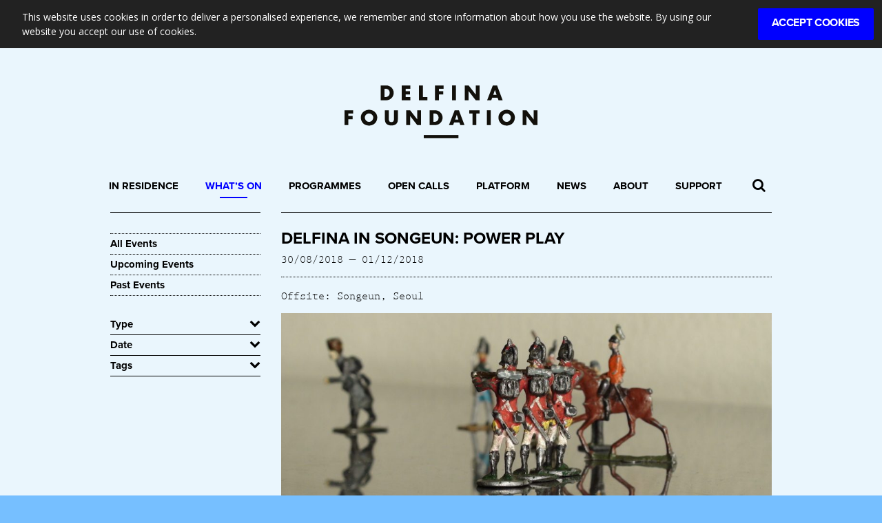

--- FILE ---
content_type: text/html; charset=UTF-8
request_url: https://www.delfinafoundation.com/whats-on/delfina-in-songeun-power-play/
body_size: 51831
content:
<!DOCTYPE html>
<html lang="en-US">
<head>
    <meta charset="UTF-8">
    <meta name="viewport" content="width=device-width, initial-scale=1">
    <link rel="profile" href="http://gmpg.org/xfn/11">
	<!-- Google Tag Manager -->
	<script>(function(w,d,s,l,i){w[l]=w[l]||[];w[l].push({'gtm.start':
	new Date().getTime(),event:'gtm.js'});var f=d.getElementsByTagName(s)[0],
	j=d.createElement(s),dl=l!='dataLayer'?'&l='+l:'';j.async=true;j.src=
	'https://www.googletagmanager.com/gtm.js?id='+i+dl;f.parentNode.insertBefore(j,f);
	})(window,document,'script','dataLayer','GTM-KNF26VW');</script>
	<!-- End Google Tag Manager -->    
	
	
	<meta name='robots' content='index, follow, max-image-preview:large, max-snippet:-1, max-video-preview:-1' />

	<!-- This site is optimized with the Yoast SEO plugin v26.6 - https://yoast.com/wordpress/plugins/seo/ -->
	<title>Delfina In Songeun: Power Play</title>
	<meta name="description" content="30/08/2018 &ndash; 01/12/2018" />
	<link rel="canonical" href="https://www.delfinafoundation.com/whats-on/delfina-in-songeun-power-play/" />
	<meta property="og:locale" content="en_US" />
	<meta property="og:type" content="article" />
	<meta property="og:title" content="Delfina In Songeun: Power Play" />
	<meta property="og:description" content="Offsite: Songeun, Seoul" />
	<meta property="og:url" content="https://www.delfinafoundation.com/whats-on/delfina-in-songeun-power-play/" />
	<meta property="og:site_name" content="Delfina Foundation" />
	<meta property="article:modified_time" content="2021-08-24T15:39:50+00:00" />
	<meta property="og:image" content="https://www.delfinafoundation.com/wp-content/uploads/media/Ala_Younis_Tin_Soldiers_2010_2012.jpg" />
	<meta property="og:image:width" content="1000" />
	<meta property="og:image:height" content="658" />
	<meta property="og:image:type" content="image/jpeg" />
	<meta name="twitter:card" content="summary_large_image" />
	<script type="application/ld+json" class="yoast-schema-graph">{"@context":"https://schema.org","@graph":[{"@type":"WebPage","@id":"https://www.delfinafoundation.com/whats-on/delfina-in-songeun-power-play/","url":"https://www.delfinafoundation.com/whats-on/delfina-in-songeun-power-play/","name":"Delfina In Songeun: Power Play","isPartOf":{"@id":"https://www.delfinafoundation.com/#website"},"primaryImageOfPage":{"@id":"https://www.delfinafoundation.com/whats-on/delfina-in-songeun-power-play/#primaryimage"},"image":{"@id":"https://www.delfinafoundation.com/whats-on/delfina-in-songeun-power-play/#primaryimage"},"thumbnailUrl":"https://www.delfinafoundation.com/wp-content/uploads/media/Ala_Younis_Tin_Soldiers_2010_2012.jpg","datePublished":"2018-08-02T09:51:04+00:00","dateModified":"2021-08-24T15:39:50+00:00","breadcrumb":{"@id":"https://www.delfinafoundation.com/whats-on/delfina-in-songeun-power-play/#breadcrumb"},"inLanguage":"en-US","potentialAction":[{"@type":"ReadAction","target":["https://www.delfinafoundation.com/whats-on/delfina-in-songeun-power-play/"]}]},{"@type":"ImageObject","inLanguage":"en-US","@id":"https://www.delfinafoundation.com/whats-on/delfina-in-songeun-power-play/#primaryimage","url":"https://www.delfinafoundation.com/wp-content/uploads/media/Ala_Younis_Tin_Soldiers_2010_2012.jpg","contentUrl":"https://www.delfinafoundation.com/wp-content/uploads/media/Ala_Younis_Tin_Soldiers_2010_2012.jpg","width":1000,"height":658,"caption":"Ala Younis, Tin Soldiers, 2010-2012. Study Constellations."},{"@type":"BreadcrumbList","@id":"https://www.delfinafoundation.com/whats-on/delfina-in-songeun-power-play/#breadcrumb","itemListElement":[{"@type":"ListItem","position":1,"name":"Home","item":"https://www.delfinafoundation.com/"},{"@type":"ListItem","position":2,"name":"Events","item":"https://www.delfinafoundation.com/whats-on/"},{"@type":"ListItem","position":3,"name":"Delfina In Songeun: Power Play"}]},{"@type":"WebSite","@id":"https://www.delfinafoundation.com/#website","url":"https://www.delfinafoundation.com/","name":"Delfina Foundation","description":"","publisher":{"@id":"https://www.delfinafoundation.com/#organization"},"potentialAction":[{"@type":"SearchAction","target":{"@type":"EntryPoint","urlTemplate":"https://www.delfinafoundation.com/?s={search_term_string}"},"query-input":{"@type":"PropertyValueSpecification","valueRequired":true,"valueName":"search_term_string"}}],"inLanguage":"en-US"},{"@type":"Organization","@id":"https://www.delfinafoundation.com/#organization","name":"Delfina Foundation","url":"https://www.delfinafoundation.com/","logo":{"@type":"ImageObject","inLanguage":"en-US","@id":"https://www.delfinafoundation.com/#/schema/logo/image/","url":"https://www.delfinafoundation.com/wp-content/uploads/media/delfina-logo.png","contentUrl":"https://www.delfinafoundation.com/wp-content/uploads/media/delfina-logo.png","width":340,"height":93,"caption":"Delfina Foundation"},"image":{"@id":"https://www.delfinafoundation.com/#/schema/logo/image/"}}]}</script>
	<!-- / Yoast SEO plugin. -->


<link rel='dns-prefetch' href='//cdnjs.cloudflare.com' />
<link rel="alternate" title="oEmbed (JSON)" type="application/json+oembed" href="https://www.delfinafoundation.com/wp-json/oembed/1.0/embed?url=https%3A%2F%2Fwww.delfinafoundation.com%2Fwhats-on%2Fdelfina-in-songeun-power-play%2F" />
<link rel="alternate" title="oEmbed (XML)" type="text/xml+oembed" href="https://www.delfinafoundation.com/wp-json/oembed/1.0/embed?url=https%3A%2F%2Fwww.delfinafoundation.com%2Fwhats-on%2Fdelfina-in-songeun-power-play%2F&#038;format=xml" />
<style id='wp-img-auto-sizes-contain-inline-css' type='text/css'>
img:is([sizes=auto i],[sizes^="auto," i]){contain-intrinsic-size:3000px 1500px}
/*# sourceURL=wp-img-auto-sizes-contain-inline-css */
</style>
<style id='wp-emoji-styles-inline-css' type='text/css'>

	img.wp-smiley, img.emoji {
		display: inline !important;
		border: none !important;
		box-shadow: none !important;
		height: 1em !important;
		width: 1em !important;
		margin: 0 0.07em !important;
		vertical-align: -0.1em !important;
		background: none !important;
		padding: 0 !important;
	}
/*# sourceURL=wp-emoji-styles-inline-css */
</style>
<link rel='stylesheet' id='wp-block-library-css' href='https://www.delfinafoundation.com/wp-includes/css/dist/block-library/style.min.css?ver=6.9' type='text/css' media='all' />
<style id='global-styles-inline-css' type='text/css'>
:root{--wp--preset--aspect-ratio--square: 1;--wp--preset--aspect-ratio--4-3: 4/3;--wp--preset--aspect-ratio--3-4: 3/4;--wp--preset--aspect-ratio--3-2: 3/2;--wp--preset--aspect-ratio--2-3: 2/3;--wp--preset--aspect-ratio--16-9: 16/9;--wp--preset--aspect-ratio--9-16: 9/16;--wp--preset--color--black: #000000;--wp--preset--color--cyan-bluish-gray: #abb8c3;--wp--preset--color--white: #ffffff;--wp--preset--color--pale-pink: #f78da7;--wp--preset--color--vivid-red: #cf2e2e;--wp--preset--color--luminous-vivid-orange: #ff6900;--wp--preset--color--luminous-vivid-amber: #fcb900;--wp--preset--color--light-green-cyan: #7bdcb5;--wp--preset--color--vivid-green-cyan: #00d084;--wp--preset--color--pale-cyan-blue: #8ed1fc;--wp--preset--color--vivid-cyan-blue: #0693e3;--wp--preset--color--vivid-purple: #9b51e0;--wp--preset--gradient--vivid-cyan-blue-to-vivid-purple: linear-gradient(135deg,rgb(6,147,227) 0%,rgb(155,81,224) 100%);--wp--preset--gradient--light-green-cyan-to-vivid-green-cyan: linear-gradient(135deg,rgb(122,220,180) 0%,rgb(0,208,130) 100%);--wp--preset--gradient--luminous-vivid-amber-to-luminous-vivid-orange: linear-gradient(135deg,rgb(252,185,0) 0%,rgb(255,105,0) 100%);--wp--preset--gradient--luminous-vivid-orange-to-vivid-red: linear-gradient(135deg,rgb(255,105,0) 0%,rgb(207,46,46) 100%);--wp--preset--gradient--very-light-gray-to-cyan-bluish-gray: linear-gradient(135deg,rgb(238,238,238) 0%,rgb(169,184,195) 100%);--wp--preset--gradient--cool-to-warm-spectrum: linear-gradient(135deg,rgb(74,234,220) 0%,rgb(151,120,209) 20%,rgb(207,42,186) 40%,rgb(238,44,130) 60%,rgb(251,105,98) 80%,rgb(254,248,76) 100%);--wp--preset--gradient--blush-light-purple: linear-gradient(135deg,rgb(255,206,236) 0%,rgb(152,150,240) 100%);--wp--preset--gradient--blush-bordeaux: linear-gradient(135deg,rgb(254,205,165) 0%,rgb(254,45,45) 50%,rgb(107,0,62) 100%);--wp--preset--gradient--luminous-dusk: linear-gradient(135deg,rgb(255,203,112) 0%,rgb(199,81,192) 50%,rgb(65,88,208) 100%);--wp--preset--gradient--pale-ocean: linear-gradient(135deg,rgb(255,245,203) 0%,rgb(182,227,212) 50%,rgb(51,167,181) 100%);--wp--preset--gradient--electric-grass: linear-gradient(135deg,rgb(202,248,128) 0%,rgb(113,206,126) 100%);--wp--preset--gradient--midnight: linear-gradient(135deg,rgb(2,3,129) 0%,rgb(40,116,252) 100%);--wp--preset--font-size--small: 13px;--wp--preset--font-size--medium: 20px;--wp--preset--font-size--large: 36px;--wp--preset--font-size--x-large: 42px;--wp--preset--spacing--20: 0.44rem;--wp--preset--spacing--30: 0.67rem;--wp--preset--spacing--40: 1rem;--wp--preset--spacing--50: 1.5rem;--wp--preset--spacing--60: 2.25rem;--wp--preset--spacing--70: 3.38rem;--wp--preset--spacing--80: 5.06rem;--wp--preset--shadow--natural: 6px 6px 9px rgba(0, 0, 0, 0.2);--wp--preset--shadow--deep: 12px 12px 50px rgba(0, 0, 0, 0.4);--wp--preset--shadow--sharp: 6px 6px 0px rgba(0, 0, 0, 0.2);--wp--preset--shadow--outlined: 6px 6px 0px -3px rgb(255, 255, 255), 6px 6px rgb(0, 0, 0);--wp--preset--shadow--crisp: 6px 6px 0px rgb(0, 0, 0);}:where(.is-layout-flex){gap: 0.5em;}:where(.is-layout-grid){gap: 0.5em;}body .is-layout-flex{display: flex;}.is-layout-flex{flex-wrap: wrap;align-items: center;}.is-layout-flex > :is(*, div){margin: 0;}body .is-layout-grid{display: grid;}.is-layout-grid > :is(*, div){margin: 0;}:where(.wp-block-columns.is-layout-flex){gap: 2em;}:where(.wp-block-columns.is-layout-grid){gap: 2em;}:where(.wp-block-post-template.is-layout-flex){gap: 1.25em;}:where(.wp-block-post-template.is-layout-grid){gap: 1.25em;}.has-black-color{color: var(--wp--preset--color--black) !important;}.has-cyan-bluish-gray-color{color: var(--wp--preset--color--cyan-bluish-gray) !important;}.has-white-color{color: var(--wp--preset--color--white) !important;}.has-pale-pink-color{color: var(--wp--preset--color--pale-pink) !important;}.has-vivid-red-color{color: var(--wp--preset--color--vivid-red) !important;}.has-luminous-vivid-orange-color{color: var(--wp--preset--color--luminous-vivid-orange) !important;}.has-luminous-vivid-amber-color{color: var(--wp--preset--color--luminous-vivid-amber) !important;}.has-light-green-cyan-color{color: var(--wp--preset--color--light-green-cyan) !important;}.has-vivid-green-cyan-color{color: var(--wp--preset--color--vivid-green-cyan) !important;}.has-pale-cyan-blue-color{color: var(--wp--preset--color--pale-cyan-blue) !important;}.has-vivid-cyan-blue-color{color: var(--wp--preset--color--vivid-cyan-blue) !important;}.has-vivid-purple-color{color: var(--wp--preset--color--vivid-purple) !important;}.has-black-background-color{background-color: var(--wp--preset--color--black) !important;}.has-cyan-bluish-gray-background-color{background-color: var(--wp--preset--color--cyan-bluish-gray) !important;}.has-white-background-color{background-color: var(--wp--preset--color--white) !important;}.has-pale-pink-background-color{background-color: var(--wp--preset--color--pale-pink) !important;}.has-vivid-red-background-color{background-color: var(--wp--preset--color--vivid-red) !important;}.has-luminous-vivid-orange-background-color{background-color: var(--wp--preset--color--luminous-vivid-orange) !important;}.has-luminous-vivid-amber-background-color{background-color: var(--wp--preset--color--luminous-vivid-amber) !important;}.has-light-green-cyan-background-color{background-color: var(--wp--preset--color--light-green-cyan) !important;}.has-vivid-green-cyan-background-color{background-color: var(--wp--preset--color--vivid-green-cyan) !important;}.has-pale-cyan-blue-background-color{background-color: var(--wp--preset--color--pale-cyan-blue) !important;}.has-vivid-cyan-blue-background-color{background-color: var(--wp--preset--color--vivid-cyan-blue) !important;}.has-vivid-purple-background-color{background-color: var(--wp--preset--color--vivid-purple) !important;}.has-black-border-color{border-color: var(--wp--preset--color--black) !important;}.has-cyan-bluish-gray-border-color{border-color: var(--wp--preset--color--cyan-bluish-gray) !important;}.has-white-border-color{border-color: var(--wp--preset--color--white) !important;}.has-pale-pink-border-color{border-color: var(--wp--preset--color--pale-pink) !important;}.has-vivid-red-border-color{border-color: var(--wp--preset--color--vivid-red) !important;}.has-luminous-vivid-orange-border-color{border-color: var(--wp--preset--color--luminous-vivid-orange) !important;}.has-luminous-vivid-amber-border-color{border-color: var(--wp--preset--color--luminous-vivid-amber) !important;}.has-light-green-cyan-border-color{border-color: var(--wp--preset--color--light-green-cyan) !important;}.has-vivid-green-cyan-border-color{border-color: var(--wp--preset--color--vivid-green-cyan) !important;}.has-pale-cyan-blue-border-color{border-color: var(--wp--preset--color--pale-cyan-blue) !important;}.has-vivid-cyan-blue-border-color{border-color: var(--wp--preset--color--vivid-cyan-blue) !important;}.has-vivid-purple-border-color{border-color: var(--wp--preset--color--vivid-purple) !important;}.has-vivid-cyan-blue-to-vivid-purple-gradient-background{background: var(--wp--preset--gradient--vivid-cyan-blue-to-vivid-purple) !important;}.has-light-green-cyan-to-vivid-green-cyan-gradient-background{background: var(--wp--preset--gradient--light-green-cyan-to-vivid-green-cyan) !important;}.has-luminous-vivid-amber-to-luminous-vivid-orange-gradient-background{background: var(--wp--preset--gradient--luminous-vivid-amber-to-luminous-vivid-orange) !important;}.has-luminous-vivid-orange-to-vivid-red-gradient-background{background: var(--wp--preset--gradient--luminous-vivid-orange-to-vivid-red) !important;}.has-very-light-gray-to-cyan-bluish-gray-gradient-background{background: var(--wp--preset--gradient--very-light-gray-to-cyan-bluish-gray) !important;}.has-cool-to-warm-spectrum-gradient-background{background: var(--wp--preset--gradient--cool-to-warm-spectrum) !important;}.has-blush-light-purple-gradient-background{background: var(--wp--preset--gradient--blush-light-purple) !important;}.has-blush-bordeaux-gradient-background{background: var(--wp--preset--gradient--blush-bordeaux) !important;}.has-luminous-dusk-gradient-background{background: var(--wp--preset--gradient--luminous-dusk) !important;}.has-pale-ocean-gradient-background{background: var(--wp--preset--gradient--pale-ocean) !important;}.has-electric-grass-gradient-background{background: var(--wp--preset--gradient--electric-grass) !important;}.has-midnight-gradient-background{background: var(--wp--preset--gradient--midnight) !important;}.has-small-font-size{font-size: var(--wp--preset--font-size--small) !important;}.has-medium-font-size{font-size: var(--wp--preset--font-size--medium) !important;}.has-large-font-size{font-size: var(--wp--preset--font-size--large) !important;}.has-x-large-font-size{font-size: var(--wp--preset--font-size--x-large) !important;}
/*# sourceURL=global-styles-inline-css */
</style>

<style id='classic-theme-styles-inline-css' type='text/css'>
/*! This file is auto-generated */
.wp-block-button__link{color:#fff;background-color:#32373c;border-radius:9999px;box-shadow:none;text-decoration:none;padding:calc(.667em + 2px) calc(1.333em + 2px);font-size:1.125em}.wp-block-file__button{background:#32373c;color:#fff;text-decoration:none}
/*# sourceURL=/wp-includes/css/classic-themes.min.css */
</style>
<link rel='stylesheet' id='cc-dark-top-css' href='https://www.delfinafoundation.com/wp-content/plugins/cc-cookie-consent/assets/plugin-css/dark-top.css?ver=1.2.0' type='text/css' media='all' />
<link rel='stylesheet' id='social-icons-general-css' href='//www.delfinafoundation.com/wp-content/plugins/social-icons/assets/css/social-icons.css?ver=1.7.4' type='text/css' media='all' />
<link rel='stylesheet' id='bootstrap-css' href='//cdnjs.cloudflare.com/ajax/libs/twitter-bootstrap/3.3.7/css/bootstrap.min.css?ver=6.9' type='text/css' media='all' />
<link rel='stylesheet' id='magnific-popup-css' href='//cdnjs.cloudflare.com/ajax/libs/magnific-popup.js/1.1.0/magnific-popup.min.css?ver=6.9' type='text/css' media='all' />
<link rel='stylesheet' id='font-awesomesme-css' href='//cdnjs.cloudflare.com/ajax/libs/font-awesome/4.7.0/css/font-awesome.min.css?ver=6.9' type='text/css' media='all' />
<link rel='stylesheet' id='photoswipe-css-css' href='//cdnjs.cloudflare.com/ajax/libs/photoswipe/4.1.2/photoswipe.min.css?ver=6.9' type='text/css' media='all' />
<link rel='stylesheet' id='photoswipe-theme-css' href='//cdnjs.cloudflare.com/ajax/libs/photoswipe/4.1.2/default-skin/default-skin.min.css?ver=6.9' type='text/css' media='all' />
<link rel='stylesheet' id='slick-carousel-css' href='//cdnjs.cloudflare.com/ajax/libs/slick-carousel/1.6.0/slick.min.css?ver=6.9' type='text/css' media='all' />
<link rel='stylesheet' id='animate-css-css' href='//cdnjs.cloudflare.com/ajax/libs/animate.css/3.5.2/animate.min.css?ver=6.9' type='text/css' media='all' />
<link rel='stylesheet' id='dynamic-styles-css' href='https://www.delfinafoundation.com/wp-content/themes/delfina-2021/assets/css/styles.css?ver=77' type='text/css' media='all' />
<link rel='stylesheet' id='dashicons-css' href='https://www.delfinafoundation.com/wp-includes/css/dashicons.min.css?ver=6.9' type='text/css' media='all' />
<link rel='stylesheet' id='static-styles-css' href='https://www.delfinafoundation.com/wp-content/themes/delfina-2021/style.css?ver=77' type='text/css' media='all' />
<link rel='stylesheet' id='js_composer_front-css' href='https://www.delfinafoundation.com/wp-content/plugins/js_composer/assets/css/js_composer.min.css?ver=6.9.0' type='text/css' media='all' />
<script type="text/javascript" src="//cdnjs.cloudflare.com/ajax/libs/modernizr/2.8.3/modernizr.min.js?ver=6.9" id="modernizr-js"></script>
<script type="text/javascript" src="https://www.delfinafoundation.com/wp-includes/js/jquery/jquery.min.js?ver=3.7.1" id="jquery-core-js"></script>
<script type="text/javascript" src="https://www.delfinafoundation.com/wp-includes/js/jquery/jquery-migrate.min.js?ver=3.4.1" id="jquery-migrate-js"></script>
<script type="text/javascript" src="//cdnjs.cloudflare.com/ajax/libs/jquery-touch-events/1.0.9/jquery.mobile-events.min.js?ver=1" id="touch-events-js"></script>
<script type="text/javascript" src="//cdnjs.cloudflare.com/ajax/libs/jquery-cookie/1.4.1/jquery.cookie.min.js?ver=1" id="cookie-js"></script>
<script type="text/javascript" src="//cdnjs.cloudflare.com/ajax/libs/waypoints/4.0.1/jquery.waypoints.min.js?ver=1" id="waypoints-js"></script>
<script type="text/javascript" src="//cdnjs.cloudflare.com/ajax/libs/twitter-bootstrap/3.3.7/js/bootstrap.min.js?ver=1" id="bootstrap-js-js"></script>
<script type="text/javascript" src="//cdnjs.cloudflare.com/ajax/libs/magnific-popup.js/1.1.0/jquery.magnific-popup.min.js?ver=6.9" id="magnific-popup-js"></script>
<script type="text/javascript" src="//cdnjs.cloudflare.com/ajax/libs/photoswipe/4.1.2/photoswipe.min.js?ver=1" id="photoswipe-core-js"></script>
<script type="text/javascript" src="//cdnjs.cloudflare.com/ajax/libs/photoswipe/4.1.2/photoswipe-ui-default.min.js?ver=1" id="photoswipe-ui-js"></script>
<script type="text/javascript" src="//cdnjs.cloudflare.com/ajax/libs/slick-carousel/1.6.0/slick.min.js?ver=1" id="slick-carousel-js"></script>
<script type="text/javascript" src="//cdnjs.cloudflare.com/ajax/libs/wow/1.1.2/wow.min.js?ver=1" id="wow-reveal-js"></script>
<link rel="https://api.w.org/" href="https://www.delfinafoundation.com/wp-json/" /><link rel="EditURI" type="application/rsd+xml" title="RSD" href="https://www.delfinafoundation.com/xmlrpc.php?rsd" />
<meta name="generator" content="WordPress 6.9" />
<link rel='shortlink' href='https://www.delfinafoundation.com/?p=525' />
<!-- analytics-code google analytics tracking code --><script>
	(function(i,s,o,g,r,a,m){i['GoogleAnalyticsObject']=r;i[r]=i[r]||function(){
			(i[r].q=i[r].q||[]).push(arguments)},i[r].l=1*new Date();a=s.createElement(o),
		m=s.getElementsByTagName(o)[0];a.async=1;a.src=g;m.parentNode.insertBefore(a,m)
	})(window,document,'script','//www.google-analytics.com/analytics.js','ga');

	ga('create', 'UA-4598786-5', 'auto');
	ga('send', 'pageview');

</script><!--  --><meta name="generator" content="Powered by WPBakery Page Builder - drag and drop page builder for WordPress."/>
<link rel="icon" href="https://www.delfinafoundation.com/wp-content/uploads/media/delfina.png" sizes="32x32" />
<link rel="icon" href="https://www.delfinafoundation.com/wp-content/uploads/media/delfina.png" sizes="192x192" />
<link rel="apple-touch-icon" href="https://www.delfinafoundation.com/wp-content/uploads/media/delfina.png" />
<meta name="msapplication-TileImage" content="https://www.delfinafoundation.com/wp-content/uploads/media/delfina.png" />
<noscript><style> .wpb_animate_when_almost_visible { opacity: 1; }</style></noscript>    
    <script type="text/javascript">
       // (function() {
       //     var trial = document.createElement('script');
       //     trial.type = 'text/javascript';
       //     trial.async = true;
       //     trial.src = 'https://easy.myfonts.net/v2/js?sid=5307(font-family=Prestige+Elite+M+Regular)&sid=5308(font-family=Prestige+Elite+M+Bold)&key=JXyBVzlGjU';
       //     var head = document.getElementsByTagName("head")[0];
       //     head.appendChild(trial);
       // })();
    </script>
    <style>
        #mfPreviewBar { display: none!important; }
    </style>
    
</head>
<body class="wp-singular whats-on-template-default single single-whats-on postid-525 wp-custom-logo wp-theme-delfina-2021 wpb-js-composer js-comp-ver-6.9.0 vc_responsive">
	<noscript><iframe src="https://www.googletagmanager.com/ns.html?id=GTM-KNF26VW" height="0" width="0" style="display:none;visibility:hidden"></iframe></noscript>
    <a name="top"></a>
    
    <form id="site-search" role="search" method="get" action="https://www.delfinafoundation.com/">
        <div class="search-input">
            <input id="site-search-input" type="text" value="" placeholder="Search delfinafoundation.com" name="s" autocomplete="off">
            <input type="submit" value="">
        </div>
    </form>
    
    
    <header id="site-header">
        <div class="container">
            <a id="header-subscribe" href="http://eepurl.com/b4chlj" target="_blank"></a>
            <a class="header-logo" href="https://www.delfinafoundation.com/">
                                <span class="header-logo-img" style="background-image:url('/wp-content/uploads/media/delfina-foundation.svg');"></span>
                <!--img src="https://www.delfinafoundation.com/wp-content/uploads/media/delfina-logo.png"-->
            </a>
            
        </div><!-- /.container-->
    </header><!-- /#site-header-->

<a name="site-navigation"></a>
    <section id="site-navigation">
        <div class="container">
            
            <div id="header-search" class="search-container">
                <span class="search-toggle fa fa-search"></span>
            </div>
            
            <a class="mobile-logo" href="https://www.delfinafoundation.com/">
                <img src="https://www.delfinafoundation.com/wp-content/themes/delfina-2021/assets/images/DF-logo.png">
            </a>
            
            <nav class="navbar navbar-default clearfix">

                <div class="navbar-header">
                    <button type="button" class="navbar-toggle collapsed" data-toggle="collapse" data-target="#header-menu" aria-expanded="false">
                        <span class="sr-only">Toggle navigation</span>
                        <span class="icon-bar"></span>
                        <span class="icon-bar"></span>
                        <span class="icon-bar"></span>
                    </button>
                </div>

                <div id="header-menu" class="collapse navbar-collapse"><ul id="menu-main-menu" class="menu"><li id="menu-item-24" class="menu-item menu-item-type-post_type menu-item-object-page menu-item-24"><a href="https://www.delfinafoundation.com/in-residence/">In Residence</a></li>
<li id="menu-item-23" class="menu-item menu-item-type-post_type menu-item-object-page menu-item-23 current-menu-item"><a href="https://www.delfinafoundation.com/whats-on/">What’s On</a></li>
<li id="menu-item-688" class="menu-item menu-item-type-post_type menu-item-object-page menu-item-688"><a href="https://www.delfinafoundation.com/programmes/">Programmes</a></li>
<li id="menu-item-25" class="menu-item menu-item-type-post_type menu-item-object-page menu-item-25"><a href="https://www.delfinafoundation.com/open-calls/">Open Calls</a></li>
<li id="menu-item-26" class="menu-item menu-item-type-post_type menu-item-object-page menu-item-26"><a href="https://www.delfinafoundation.com/platform/">Platform</a></li>
<li id="menu-item-22"><a href="https://www.delfinafoundation.com/news/">News</a></li>
<li id="menu-item-27" class="menu-item menu-item-type-post_type menu-item-object-page menu-item-27"><a href="https://www.delfinafoundation.com/about/">About</a></li>
<li id="menu-item-28" class="menu-item menu-item-type-post_type menu-item-object-page menu-item-28"><a href="https://www.delfinafoundation.com/support/">Support</a></li>
</ul></div>
            </nav>

        </div><!-- /.container-->
    </section><!-- /#site-navigation-->
    
    <div id="page">
    
<section id="the_post">
    <div class="container">
        <div class="row">
            
            <div class="archive-sidebar col-md-3">
                <hr class="section-break">
                <div class="sidebar-heading"><h5>What&#8217;s On</h5></div>                <div id="sidebar">
                    <div id="text-20" class="widget widget_text">			<div class="textwidget"><ul>
<li><a href="/whats-on/">All Events</a></li>
<li><a href="/whats-on/upcoming/">Upcoming Events</a></li>
<li><a href="/whats-on/past/">Past Events</a></li>
</ul>
</div>
		</div><div id="text-11" class="widget widget_text"><h4 class="widget-title">Type</h4>			<div class="textwidget">        <li class="taxonomy-term">
            <a href="/whats-on/past/tag/artist-talk/">Artist talk</a>
        </li>
            <li class="taxonomy-term">
            <a href="/whats-on/past/tag/book-launch/">Book launch</a>
        </li>
            <li class="taxonomy-term">
            <a href="/whats-on/past/tag/book-reading/">Book reading</a>
        </li>
            <li class="taxonomy-term">
            <a href="/whats-on/past/tag/broadcast/">Broadcast</a>
        </li>
            <li class="taxonomy-term">
            <a href="/whats-on/past/tag/display/">Display</a>
        </li>
            <li class="taxonomy-term">
            <a href="/whats-on/past/tag/exhibition/">Exhibition</a>
        </li>
            <li class="taxonomy-term">
            <a href="/whats-on/past/tag/exhibition-tour/">Exhibition Tour</a>
        </li>
            <li class="taxonomy-term">
            <a href="/whats-on/past/tag/experiment/">Experiment</a>
        </li>
            <li class="taxonomy-term">
            <a href="/whats-on/past/tag/field-trip/">Field Trip</a>
        </li>
            <li class="taxonomy-term">
            <a href="/whats-on/past/tag/forthcoming-exhibition/">Forthcoming exhibition</a>
        </li>
            <li class="taxonomy-term">
            <a href="/whats-on/past/tag/game-demonstration/">Game demonstration</a>
        </li>
            <li class="taxonomy-term">
            <a href="/whats-on/past/tag/intervention/">Intervention</a>
        </li>
            <li class="taxonomy-term">
            <a href="/whats-on/past/tag/lecture-performance/">Lecture-Performance</a>
        </li>
            <li class="taxonomy-term">
            <a href="/whats-on/past/tag/listening-session/">Listening session</a>
        </li>
            <li class="taxonomy-term">
            <a href="/whats-on/past/tag/meal/">Meal</a>
        </li>
            <li class="taxonomy-term">
            <a href="/whats-on/past/tag/new-commission/">New Commission</a>
        </li>
            <li class="taxonomy-term">
            <a href="/whats-on/past/tag/open-house/">Open House</a>
        </li>
            <li class="taxonomy-term">
            <a href="/whats-on/past/tag/open-studio/">Open Studio</a>
        </li>
            <li class="taxonomy-term">
            <a href="/whats-on/past/tag/panel/">Panel</a>
        </li>
            <li class="taxonomy-term">
            <a href="/whats-on/past/tag/performance/">Performance</a>
        </li>
            <li class="taxonomy-term">
            <a href="/whats-on/past/tag/presentations/">Presentations</a>
        </li>
            <li class="taxonomy-term">
            <a href="/whats-on/past/tag/programme/">Programme</a>
        </li>
            <li class="taxonomy-term">
            <a href="/whats-on/past/tag/reading/">Reading</a>
        </li>
            <li class="taxonomy-term">
            <a href="/whats-on/past/tag/reading-group/">Reading group</a>
        </li>
            <li class="taxonomy-term">
            <a href="/whats-on/past/tag/reception/">Reception</a>
        </li>
            <li class="taxonomy-term">
            <a href="/whats-on/past/tag/screening/">Screening</a>
        </li>
            <li class="taxonomy-term">
            <a href="/whats-on/past/tag/screening-and-conversation/">Screening and conversation</a>
        </li>
            <li class="taxonomy-term">
            <a href="/whats-on/past/tag/screening-and-talk/">Screening and talk</a>
        </li>
            <li class="taxonomy-term">
            <a href="/whats-on/past/tag/seminar/">Seminar</a>
        </li>
            <li class="taxonomy-term">
            <a href="/whats-on/past/tag/social/">Social</a>
        </li>
            <li class="taxonomy-term">
            <a href="/whats-on/past/tag/sound-installation/">Sound installation</a>
        </li>
            <li class="taxonomy-term">
            <a href="/whats-on/past/tag/symposium/">Symposium</a>
        </li>
            <li class="taxonomy-term">
            <a href="/whats-on/past/tag/talk/">Talk</a>
        </li>
            <li class="taxonomy-term">
            <a href="/whats-on/past/tag/tasting-event/">Tasting event</a>
        </li>
            <li class="taxonomy-term">
            <a href="/whats-on/past/tag/workshop/">Workshop</a>
        </li>
    
</div>
		</div><div id="text-4" class="widget widget_text"><h4 class="widget-title">Date</h4>			<div class="textwidget"><li><a href="/whats-on/2025/">2025</a></li><li><a href="/whats-on/2024/">2024</a></li><li><a href="/whats-on/2023/">2023</a></li><li><a href="/whats-on/2022/">2022</a></li><li><a href="/whats-on/2021/">2021</a></li><li><a href="/whats-on/2020/">2020</a></li><li><a href="/whats-on/2019/">2019</a></li><li><a href="/whats-on/2018/">2018</a></li><li><a href="/whats-on/2017/">2017</a></li><li><a href="/whats-on/2016/">2016</a></li><li><a href="/whats-on/2015/">2015</a></li><li><a href="/whats-on/2014/">2014</a></li><li><a href="/whats-on/2013/">2013</a></li><li><a href="/whats-on/2012/">2012</a></li><li><a href="/whats-on/2011/">2011</a></li><li><a href="/whats-on/2010/">2010</a></li><li><a href="/whats-on/2009/">2009</a></li><li><a href="/whats-on/2008/">2008</a></li><li><a href="/whats-on/2007/">2007</a></li>
</div>
		</div><div id="text-12" class="widget widget_text"><h4 class="widget-title">Tags</h4>			<div class="textwidget">        <li class="taxonomy-term">
            <a href="/whats-on/past/tag/launch/">Launch</a>
        </li>
            <li class="taxonomy-term">
            <a href="/whats-on/past/tag/screening-2/">Screening</a>
        </li>
            <li class="taxonomy-term">
            <a href="/whats-on/past/tag/dubai/">Dubai</a>
        </li>
            <li class="taxonomy-term">
            <a href="/whats-on/past/tag/london/">London</a>
        </li>
            <li class="taxonomy-term">
            <a href="/whats-on/past/tag/architecture/">Architecture</a>
        </li>
            <li class="taxonomy-term">
            <a href="/whats-on/past/tag/installation/">Installation</a>
        </li>
            <li class="taxonomy-term">
            <a href="/whats-on/past/tag/india/">India</a>
        </li>
            <li class="taxonomy-term">
            <a href="/whats-on/past/tag/indonesia/">Indonesia</a>
        </li>
            <li class="taxonomy-term">
            <a href="/whats-on/past/tag/iran/">Iran</a>
        </li>
            <li class="taxonomy-term">
            <a href="/whats-on/past/tag/iraq/">Iraq</a>
        </li>
            <li class="taxonomy-term">
            <a href="/whats-on/past/tag/jordan/">Jordan</a>
        </li>
            <li class="taxonomy-term">
            <a href="/whats-on/past/tag/kuwait/">Kuwait</a>
        </li>
            <li class="taxonomy-term">
            <a href="/whats-on/past/tag/morocco/">Morocco</a>
        </li>
            <li class="taxonomy-term">
            <a href="/whats-on/past/tag/palestine/">Palestine</a>
        </li>
            <li class="taxonomy-term">
            <a href="/whats-on/past/tag/saudi-arabia/">Saudi Arabia</a>
        </li>
            <li class="taxonomy-term">
            <a href="/whats-on/past/tag/south-korea/">South Korea</a>
        </li>
            <li class="taxonomy-term">
            <a href="/whats-on/past/tag/spain/">Spain</a>
        </li>
            <li class="taxonomy-term">
            <a href="/whats-on/past/tag/syria/">Syria</a>
        </li>
            <li class="taxonomy-term">
            <a href="/whats-on/past/tag/the-netherlands/">The Netherlands</a>
        </li>
            <li class="taxonomy-term">
            <a href="/whats-on/past/tag/turkey/">Turkey</a>
        </li>
            <li class="taxonomy-term">
            <a href="/whats-on/past/tag/uae/">UAE</a>
        </li>
            <li class="taxonomy-term">
            <a href="/whats-on/past/tag/autonomy/">Autonomy</a>
        </li>
            <li class="taxonomy-term">
            <a href="/whats-on/past/tag/collecting-as-practice/">Collecting as Practice</a>
        </li>
            <li class="taxonomy-term">
            <a href="/whats-on/past/tag/curatorial-season/">Curatorial season</a>
        </li>
            <li class="taxonomy-term">
            <a href="/whats-on/past/tag/performance-as-process/">Performance as Process</a>
        </li>
            <li class="taxonomy-term">
            <a href="/whats-on/past/tag/politics-of-food/">Politics of Food</a>
        </li>
            <li class="taxonomy-term">
            <a href="/whats-on/past/tag/science-technology-society/">science technology society</a>
        </li>
            <li class="taxonomy-term">
            <a href="/whats-on/past/tag/the-public-domain/">The Public Domain</a>
        </li>
            <li class="taxonomy-term">
            <a href="/whats-on/past/tag/a-i-r-dubai/">A.i.R Dubai</a>
        </li>
            <li class="taxonomy-term">
            <a href="/whats-on/past/tag/summer-2024/">Summer 2024</a>
        </li>
    
</div>
		</div>                </div>
            </div><!-- /.archive-sidebar-->
            
            <div class="archive-listings col-md-9">
                
                <article id="post-525" class="post-525 whats-on type-whats-on status-publish has-post-thumbnail hentry tag-exhibition">
            
            <hr class="section-break">

            <h1 class="post-title">Delfina In Songeun: Power Play</h1>                        <div class="post-meta">
                30/08/2018 &mdash; 01/12/2018            </div>
            
            <div class="post-content">
                <hr>
                <p class="post-excerpt">Offsite: Songeun, Seoul</p>                <p class="post-featured-image"><img src="https://www.delfinafoundation.com/wp-content/uploads/media/.1024x640/Ala_Younis_Tin_Soldiers_2010_2012-1024x640.jpg"></p><p class="post-image-caption">Ala Younis, Tin Soldiers, 2010-2012. Study Constellations.</p><hr>                <div class="vc_row wpb_row vc_row-fluid"><div class="wpb_column vc_column_container vc_col-sm-8"><div class="vc_column-inner"><div class="wpb_wrapper">
	<div class="wpb_text_column wpb_content_element " >
		<div class="wpb_wrapper">
			<table border="0" bgcolor="#Ffffff">
<tbody>
<tr>
<td><strong>Dates: </strong></td>
<td>30 August – 01 December 2018</td>
</tr>
<tr>
<td><strong>Venue:</strong></td>
<td><a href="http://www.songeunartspace.org/programs/user/en/contact/contact_en.asp">SongEun ArtSpace</a>, Seoul, Korea</td>
</tr>
<tr>
<td><strong>Times: </strong></td>
<td>Mon &#8211; Sat, 11:00 – 19:00</td>
</tr>
<tr>
<td><strong>Performance: </strong></td>
<td>17:30, 30 August 2018</td>
</tr>
<tr>
<td><strong>Opening: </strong></td>
<td>18:30 – 20:30, 30 August 2018</td>
</tr>
</tbody>
</table>
<p><strong>Group exhibition of former resident artists at <a href="http://www.songeunartspace.org/programs/user/en/contact/contact_en.asp" target="_blank" rel="noopener">SongEun Artspace</a> in Seoul, curated by Aaron Cezar, Director of Delfina Foundation.</strong></p>
<p>Through humour, subversion and provocation, <em>Delfina in SongEun: Power play</em> explores the complex nature of friendship and the power dynamics at play within relationships between individuals, institutions and the state.</p>
<p>Bringing together ten former resident artists of Delfina Foundation, this group exhibition is an adaptation of SongEun Artspace’s annual programme of country-specific exhibitions with guest curators, including <em>Italy in SongEun: We Have Never Been Modern</em> (2015) and <em>Indonesia in SongEun: Mes56 – Keren Dan Beken</em> (2016). In a twist on this concept, SongEun ArtSpace has invited Delfina Foundation Director Aaron Cezar to curate a show that considers Delfina Foundation as an autonomous domain with artists as temporary residents.</p>
<p>At the core of artist residencies is the notion of cultural exchange, of leaving one’s home to live, work and share ideas in another place. While many residency programmes are created in the spirit of collaboration, like Delfina Foundation’s partnership with SongEun ArtSpace, other initiatives are forged as a form of soft diplomacy, where artists assume the role of ambassador – or worst, are cast into the role of the ‘Other’.</p>
<p><em>Power Play</em> takes it cue from Jacques Derrida’s <em>The Politics of Friendship </em>(1994), in which the philosopher refers to the problematic connection between the notions of friendship, citizenship and democracy. According to Derrida, one must always recognise the power at play within friendships and the constant need for renegotiation, whether this relates to individuals, institutions or states. The exhibition demonstrates different strategies employed by artists to interrogate the political consequences of friendship and respond to different types of power relationships, from the personal to the communal, including those between humans and nature (environmental); artists and audiences (participation); guests and hosts (hospitality); individuals and the state (citizenship); and nation-states (diplomacy).</p>
<p>Ten former resident artists of Delfina Foundation have been invited by its director Aaron Cezar to participate in this major group show with solo and newly commissioned collaborative works including: Jungju An (South Korea), Jungki Beak (South Korea), Soyoung Chung (South Korea), Shezad Dawood (UK), Jaebum Kim (South Korea), Bona Park (South Korea), Oscar Santillan (Ecuador/The Netherlands), Jasmijn Visser (The Netherlands/Germany), Lantian Xie (UAE), and Ala Younis (Jordan).</p>

		</div>
	</div>
</div></div></div><div class="wpb_column vc_column_container vc_col-sm-4"><div class="vc_column-inner"><div class="wpb_wrapper">
	<div class="wpb_text_column wpb_content_element " >
		<div class="wpb_wrapper">
			<h2>Press Contact</h2>
<p>Helen Gale<br />
helen@delfinafoundation.com<br />
+44 207 233 5344</p>
<hr />
<h2>Social media</h2>
<p>#DelfinaInSongEun</p>
<hr />
<h2>Credits</h2>
<p>Delfina Foundation and SongEun ArtSpace would like to thank the Mondriaan Fund and the Embassy of the Netherlands in South Korea for their support towards Dutch artist Jasmijn Visser and Oscar Santillan who is based in The Netherlands.</p>
<p>The exhibition is receiving further support to travel to London in 2019 from the Korea Art Management Service and Delfina Foundation’s Network of Asia-Pacific Patrons.</p>
<hr />
<h2>Tags</h2>
<div class="post-tags" data-title=""><a href="https://www.delfinafoundation.com/tag/exhibition/" rel="tag">Exhibition</a></div>

		</div>
	</div>
</div></div></div></div><div class="vc_row wpb_row vc_row-fluid"><div class="wpb_column vc_column_container vc_col-sm-12"><div class="vc_column-inner"><div class="wpb_wrapper">
	<div class="wpb_text_column wpb_content_element " >
		<div class="wpb_wrapper">
			<hr />
<h2>Related Content</h2>
<div class="list-posts list-mixed list-panel"><div class="panel_item_container">
    <div class="panel_item">
        <a class="panel_link" href="https://www.delfinafoundation.com/whats-on/power-play/"></a>

                    <div data-oblong="" class="panel_image" style="background-image: url('https://www.delfinafoundation.com/wp-content/uploads/media/.thumbnail/Power-play-website-image-600x400.jpg');"></div>
        
        <div class="panel_content">
            <h2>Power Play</h2>
            26/01/2019 &mdash; 16/03/2019        </div>
        
        <div class="panel_tag">Exhibition</div>        
    </div><!-- /.panel_item-->
</div><!-- /.panel_item_container--></div>

		</div>
	</div>
</div></div></div></div>

            </div><!-- /.post-content -->

                        
        </article>
        
                  
                        
            </div><!-- .archive-listings -->
        
        </div><!-- /.row-->
    </div><!-- /.container-->
</section><!-- /#the_post-->

</div><!-- /#page -->

<footer id="pre-footer">
    <div class="container">
        <hr class="section-break">
        <div class="row">
                        <div class="footer-1 col col-md-4"><div id="black-studio-tinymce-4" class="widget widget_black_studio_tinymce"><div class="textwidget"><p><a href="http://www.delfinafoundation.com/about/contact/">Contact Us</a></p>
</div></div></div>
                        <div class="footer-2 col col-md-4"><div id="black-studio-tinymce-5" class="widget widget_black_studio_tinymce"><div class="textwidget"><p><center><ul class="social-icons-lists icons-background-rounded">

			
				<li class="social-icons-list-item">
					<a href="https://twitter.com/delfinafdn" target="_blank"  class="social-icon">
						<span class="socicon socicon-twitter" style="padding: 10px; font-size: 20px; background-color: #4da7de"></span>

											</a>
				</li>

			
				<li class="social-icons-list-item">
					<a href="https://www.facebook.com/delfinafoundation/" target="_blank"  class="social-icon">
						<span class="socicon socicon-facebook" style="padding: 10px; font-size: 20px; background-color: #3e5b98"></span>

											</a>
				</li>

			
				<li class="social-icons-list-item">
					<a href="https://www.instagram.com/delfinafdn/" target="_blank"  class="social-icon">
						<span class="socicon socicon-instagram" style="padding: 10px; font-size: 20px; background-color: #9c7c6e"></span>

											</a>
				</li>

			
		</ul></center></p>
</div></div></div>
                        <div class="footer-3 col col-md-4"><div id="black-studio-tinymce-6" class="widget widget_black_studio_tinymce"><div class="textwidget"><p style="text-align: right;"><a href="http://eepurl.com/b4chlj" target="_blank" rel="noopener">Subscribe</a></p>
</div></div></div>
                    </div><!-- /.row -->
    </div><!-- /.container -->
</footer>

<footer id="footer">
    <div class="container">
        <div class="row">
            <div class="col-md-12">
                <hr class="section-break">
                <p class="copyright"><span>&copy;</span> 2018 Delfina Foundation</p>
                <div class="menu"><ul id="menu-footer-links" class="menu"><li id="menu-item-689" class="menu-item menu-item-type-post_type menu-item-object-page menu-item-689"><a href="https://www.delfinafoundation.com/about/contact/">Contact Us</a></li>
<li id="menu-item-1388" class="menu-item menu-item-type-custom menu-item-object-custom menu-item-1388"><a target="_blank" href="http://eepurl.com/b4chlj">Subscribe</a></li>
</ul></div>
            </div><!-- /.col -->
        </div><!-- /.row -->
    </div><!-- /.container -->
</footer>


<footer id="wp-footer"><script type="speculationrules">
{"prefetch":[{"source":"document","where":{"and":[{"href_matches":"/*"},{"not":{"href_matches":["/wp-*.php","/wp-admin/*","/wp-content/uploads/*","/wp-content/*","/wp-content/plugins/*","/wp-content/themes/delfina-2021/*","/*\\?(.+)"]}},{"not":{"selector_matches":"a[rel~=\"nofollow\"]"}},{"not":{"selector_matches":".no-prefetch, .no-prefetch a"}}]},"eagerness":"conservative"}]}
</script>
    <script>
        window.cookieconsent_options = {
            "message":"This website uses cookies in order to deliver a personalised experience, we remember and store information about how you use the website. By using our website you accept our use of cookies.",
            "dismiss":"Accept Cookies",
            "learnMore":"More info",
            "link":"",
            "theme":"dark-top"
        };
    </script>
    <div class="pswp" tabindex="-1" role="dialog" aria-hidden="true"><div class="pswp__bg"></div><div class="pswp__scroll-wrap"><div class="pswp__container"><div class="pswp__item"></div><div class="pswp__item"></div><div class="pswp__item"></div></div><div class="pswp__ui pswp__ui--hidden"><div class="pswp__top-bar"><div class="pswp__counter"></div><button class="pswp__button pswp__button--close" title="Close (Esc)"></button><button class="pswp__button pswp__button--share" title="Share"></button><button class="pswp__button pswp__button--fs" title="Toggle fullscreen"></button><button class="pswp__button pswp__button--zoom" title="Zoom in/out"></button><div class="pswp__preloader"><div class="pswp__preloader__icn"><div class="pswp__preloader__cut"><div class="pswp__preloader__donut"></div></div></div></div></div><div class="pswp__share-modal pswp__share-modal--hidden pswp__single-tap"><div class="pswp__share-tooltip"></div></div><button class="pswp__button pswp__button--arrow--left" title="Previous (arrow left)"></button><button class="pswp__button pswp__button--arrow--right" title="Next (arrow right)"></button><div class="pswp__caption"><div class="pswp__caption__center"></div></div></div></div></div><script>
new WOW().init();
</script>
<script type="text/javascript" src="https://www.delfinafoundation.com/wp-content/plugins/cc-cookie-consent/assets/plugin-js/cookieconsent.latest.min.js?ver=1.2.0" id="cc-js-js"></script>
<script type="text/javascript" src="https://www.delfinafoundation.com/wp-includes/js/imagesloaded.min.js?ver=5.0.0" id="imagesloaded-js"></script>
<script type="text/javascript" src="https://www.delfinafoundation.com/wp-includes/js/masonry.min.js?ver=4.2.2" id="masonry-js"></script>
<script type="text/javascript" src="https://www.delfinafoundation.com/wp-content/themes/delfina-2021/main.js?ver=77" id="main-script-js"></script>
<script type="text/javascript" src="https://www.delfinafoundation.com/wp-content/themes/delfina-2021/assets/js/jquery.photoswipe.js?ver=77" id="photoswipe-js"></script>
<script type="text/javascript" src="https://www.delfinafoundation.com/wp-content/plugins/page-links-to/dist/new-tab.js?ver=3.3.7" id="page-links-to-js"></script>
<script type="text/javascript" id="wpb_composer_front_js-js-extra">
/* <![CDATA[ */
var vcData = {"currentTheme":{"slug":"delfina-2021"}};
//# sourceURL=wpb_composer_front_js-js-extra
/* ]]> */
</script>
<script type="text/javascript" src="https://www.delfinafoundation.com/wp-content/plugins/js_composer/assets/js/dist/js_composer_front.min.js?ver=6.9.0" id="wpb_composer_front_js-js"></script>
<script id="wp-emoji-settings" type="application/json">
{"baseUrl":"https://s.w.org/images/core/emoji/17.0.2/72x72/","ext":".png","svgUrl":"https://s.w.org/images/core/emoji/17.0.2/svg/","svgExt":".svg","source":{"concatemoji":"https://www.delfinafoundation.com/wp-includes/js/wp-emoji-release.min.js?ver=6.9"}}
</script>
<script type="module">
/* <![CDATA[ */
/*! This file is auto-generated */
const a=JSON.parse(document.getElementById("wp-emoji-settings").textContent),o=(window._wpemojiSettings=a,"wpEmojiSettingsSupports"),s=["flag","emoji"];function i(e){try{var t={supportTests:e,timestamp:(new Date).valueOf()};sessionStorage.setItem(o,JSON.stringify(t))}catch(e){}}function c(e,t,n){e.clearRect(0,0,e.canvas.width,e.canvas.height),e.fillText(t,0,0);t=new Uint32Array(e.getImageData(0,0,e.canvas.width,e.canvas.height).data);e.clearRect(0,0,e.canvas.width,e.canvas.height),e.fillText(n,0,0);const a=new Uint32Array(e.getImageData(0,0,e.canvas.width,e.canvas.height).data);return t.every((e,t)=>e===a[t])}function p(e,t){e.clearRect(0,0,e.canvas.width,e.canvas.height),e.fillText(t,0,0);var n=e.getImageData(16,16,1,1);for(let e=0;e<n.data.length;e++)if(0!==n.data[e])return!1;return!0}function u(e,t,n,a){switch(t){case"flag":return n(e,"\ud83c\udff3\ufe0f\u200d\u26a7\ufe0f","\ud83c\udff3\ufe0f\u200b\u26a7\ufe0f")?!1:!n(e,"\ud83c\udde8\ud83c\uddf6","\ud83c\udde8\u200b\ud83c\uddf6")&&!n(e,"\ud83c\udff4\udb40\udc67\udb40\udc62\udb40\udc65\udb40\udc6e\udb40\udc67\udb40\udc7f","\ud83c\udff4\u200b\udb40\udc67\u200b\udb40\udc62\u200b\udb40\udc65\u200b\udb40\udc6e\u200b\udb40\udc67\u200b\udb40\udc7f");case"emoji":return!a(e,"\ud83e\u1fac8")}return!1}function f(e,t,n,a){let r;const o=(r="undefined"!=typeof WorkerGlobalScope&&self instanceof WorkerGlobalScope?new OffscreenCanvas(300,150):document.createElement("canvas")).getContext("2d",{willReadFrequently:!0}),s=(o.textBaseline="top",o.font="600 32px Arial",{});return e.forEach(e=>{s[e]=t(o,e,n,a)}),s}function r(e){var t=document.createElement("script");t.src=e,t.defer=!0,document.head.appendChild(t)}a.supports={everything:!0,everythingExceptFlag:!0},new Promise(t=>{let n=function(){try{var e=JSON.parse(sessionStorage.getItem(o));if("object"==typeof e&&"number"==typeof e.timestamp&&(new Date).valueOf()<e.timestamp+604800&&"object"==typeof e.supportTests)return e.supportTests}catch(e){}return null}();if(!n){if("undefined"!=typeof Worker&&"undefined"!=typeof OffscreenCanvas&&"undefined"!=typeof URL&&URL.createObjectURL&&"undefined"!=typeof Blob)try{var e="postMessage("+f.toString()+"("+[JSON.stringify(s),u.toString(),c.toString(),p.toString()].join(",")+"));",a=new Blob([e],{type:"text/javascript"});const r=new Worker(URL.createObjectURL(a),{name:"wpTestEmojiSupports"});return void(r.onmessage=e=>{i(n=e.data),r.terminate(),t(n)})}catch(e){}i(n=f(s,u,c,p))}t(n)}).then(e=>{for(const n in e)a.supports[n]=e[n],a.supports.everything=a.supports.everything&&a.supports[n],"flag"!==n&&(a.supports.everythingExceptFlag=a.supports.everythingExceptFlag&&a.supports[n]);var t;a.supports.everythingExceptFlag=a.supports.everythingExceptFlag&&!a.supports.flag,a.supports.everything||((t=a.source||{}).concatemoji?r(t.concatemoji):t.wpemoji&&t.twemoji&&(r(t.twemoji),r(t.wpemoji)))});
//# sourceURL=https://www.delfinafoundation.com/wp-includes/js/wp-emoji-loader.min.js
/* ]]> */
</script>
</footer><!-- /#wp-footer -->

</body>
</html>

--- FILE ---
content_type: text/css
request_url: https://www.delfinafoundation.com/wp-content/themes/delfina-2021/assets/css/styles.css?ver=77
body_size: 67268
content:
@import"https://fonts.googleapis.com/css?family=Open Sans:400,400i,700,700i";
@import"https://fonts.googleapis.com/css?family=Cousine:400,700";
@font-face{font-family:"ProximaNovaBold";src:url("../fonts/ProximaNovaBold/font.woff2") format("woff2"),url("../fonts/ProximaNovaBold/font.woff") format("woff");font-weight:300;font-style:normal}
@font-face{font-family:"Prestige Elite M Bold";src:url("../fonts/PrestigeEliMReg/font.woff2") format("woff2"),url("../fonts/PrestigeEliMReg/font.woff") format("woff");font-weight:400;font-style:normal}
@font-face{font-family:"Prestige Elite M Bold";src:url("../fonts/PrestigeEliMRegObl/font.woff2") format("woff2"),url("../fonts/PrestigeEliMRegObl/font.woff") format("woff");font-weight:400;font-style:italic}
@font-face{font-family:"Prestige Elite M Bold";src:url("../fonts/PrestigeEliMBolObl/font.woff2") format("woff2"),url("../fonts/PrestigeEliMBolObl/font.woff") format("woff");font-weight:600;font-style:italic}
@font-face{font-family:"Prestige Elite M Bold";src:url("../fonts/PrestigeEliMBol/font.woff2") format("woff2"),url("../fonts/PrestigeEliMBol/font.woff") format("woff");font-weight:600;font-style:normal}
.letterbox-wrap .container{display:flex !important;align-items:center;height:100%}.letterbox-wrap,.letterbox-wrap>.background{transform:translate3d(0px, 0, 0);-webkit-backface-visibility:hidden;backface-visibility:hidden;-ms-perspective:1000;perspective:1000}.letterbox-wrap{margin-left:auto;margin-right:auto;background-clip:padding-box;-ms-box-sizing:border-box;box-sizing:border-box}h6,h5,h4,h3,h2,h1{font-family:"ProximaNovaBold",Arial,Helvetica,sans-serif;font-weight:normal;margin:0 0 1em;line-height:1.5em}.search-input [type=text]{display:block;width:100%;color:#7d7474 !important;background:#f4f4f4 !important;background-clip:padding-box;border:none;border-radius:32px !important;margin:5px 0;outline:none;vertical-align:top;font-family:"Open Sans",Arial,Helvetica,sans-serif;letter-spacing:-0.5px;font-size:16px;line-height:25px;font-weight:600;padding:9px 20px 8px;-moz-appearance:none;-webkit-appearance:none;appearance:none;outline:none}.search-input [type=text]::-webkit-input-placeholder{color:#c7c7c7}.search-input [type=text]::-moz-placeholder{color:#c7c7c7}.search-input [type=text]:-ms-input-placeholder{color:#c7c7c7}.search-input [type=text]:-moz-placeholder{color:#c7c7c7}.search-input [type=text]:placeholder{color:#c7c7c7}#eu-cookie-notice a.link{text-decoration:none !important;position:relative;display:inline-block}@media screen and (min-width: 992px){#eu-cookie-notice a.link{white-space:nowrap}}#eu-cookie-notice a.link:after{content:"";border-bottom:1px solid;opacity:.4;position:absolute;top:0;bottom:-0.1em;left:0;right:0}html,body{float:left;width:100%;min-width:300px;position:relative}body{font-family:"Prestige Elite M Bold","Cousine",Arial,Helvetica,sans-serif;font-size:15px;line-height:1.5em;color:#000;background:#76bfff}#page{background:#eaf6fd}img{display:block;max-width:100%;height:auto}p{margin-bottom:1.5rem}p:empty{margin:0}a,a:link,a:visited{color:#000;text-decoration:none}a:hover{text-decoration:underline}small{font-size:12px}code{background:#ffffc1}pre br{display:none}blockquote{position:relative;font-size:125%;padding:1em 1em 1em 1.5em;margin:1em 0;border-left:0}section::after{display:block;content:"";clear:both}ul{padding:0 0 0 1em}table,th,td{background-clip:padding-box;background:transparent;border:1px solid transparent;border-collapse:collapse}table{margin:0 0 1em 0;width:100%}th,td{padding:8px 16px;text-align:left;border:1px solid #fff}th{font-weight:700;background:rgba(0,0,0,.07)}td{background:rgba(0,0,0,.05)}tr:nth-child(2n) td{background:rgba(0,0,0,.03)}tr:first-child th,tr:first-child td{padding-top:16px}tr:last-child th,tr:last-child td{padding-bottom:16px}h1{font-size:30px}h2{font-size:25.5px}h3{font-size:22.5px}h4{font-size:19.5px}h5{font-size:18px}h6{font-size:15px}input{color:#000}input[type=text],input[type=password],input[type=email]{background:#fff;padding:2px 5px}button,input[type=button],input[type=submit],input[type=reset]{border:0 none;padding:4px 6px}.is-on:not(.on) .if-on,.is-on.on .if-off{display:none !important}.expandable-content>.outer-content{max-height:0;overflow:hidden;float:left}.expandable-content.on>.outer-content{transition:max-height 1s cubic-bezier(0.4, 0, 1, 1);max-height:2560px}button.toggle-content{margin-top:1em}#site-navigation .navbar{position:static;background-color:transparent;border:0 none !important;min-height:0;margin:0}#site-navigation .navbar-collapse{padding:0;-ms-box-shadow:none;box-shadow:none}#site-navigation .menu,#site-navigation .menu>ul{line-height:2;position:relative;z-index:998;border:0 none}#site-navigation .menu,#site-navigation .menu ul,#site-navigation .menu li{position:relative;z-index:2;display:block;margin:0;padding:0}#site-navigation .menu a{position:relative;z-index:3;color:inherit;display:block;padding:0 10px;text-decoration:none}@media screen and (min-width: 992px){#site-navigation .menu>li,#site-navigation .menu>ul>li{float:left}#site-navigation .menu>li>a,#site-navigation .menu>ul>li>a{cursor:pointer;display:block;margin:-1px -1px 0 0;border:0 solid transparent;border-width:0 1px 1px;padding:8px 20px}#site-navigation .menu li>ul,#site-navigation .menu>ul li>ul{border-top:0 none !important;padding:20px;padding-bottom:30px;position:absolute;top:100%;left:0;line-height:36px;min-width:256px;width:100%;display:none;opacity:0;-webkit-animation-duration:.1s;animation-duration:.1s;-webkit-animation-name:fadeInFromNone;animation-name:fadeInFromNone}#site-navigation .menu li:hover>ul,#site-navigation .menu>ul li:hover>ul{display:block;opacity:1}}#site-navigation .navbar-toggle{background-color:transparent;float:left;margin:-1px;border:0 solid transparent;border-width:0 1px 1px;border-radius:0;padding:17px 14px 18px}#site-navigation .navbar-toggle .icon-bar{width:32px;height:3px;background-color:#b7b7b7}#site-navigation .navbar-toggle .icon-bar+.icon-bar{margin-top:6px}@media screen and (max-width: 576px){#site-navigation>.container{position:relative;padding:0;width:100%}#site-navigation .navbar-header{border-top:1px solid transparent;border-bottom:1px solid transparent;float:none}#site-navigation .navbar-collapse{border:none;min-width:100%;border-bottom:1px solid transparent;padding-left:20px}#site-navigation .navbar-collapse .menu{margin-top:20px;margin-bottom:20px}#site-navigation .navbar-collapse .menu li>a{font-size:17.1px;padding:5px 10px}#site-navigation .navbar-collapse .menu li>ul{padding:0 0 10px 20px}}article.post{margin-bottom:40px}.letterbox-wrap{background:#333;color:#fff !important;text-align:center;display:block;position:relative;overflow:hidden;z-index:1;background:#333;color:#fff !important;text-shadow:0 0 2px rgba(0,0,0,.25);border:0 !important;max-width:none !important;border-left:none !important;border-right:none !important;height:50vh;min-height:25vw;max-height:100vw;margin:60px 0}.letterbox-wrap>.container{display:table;position:relative;z-index:99}.letterbox-wrap>.container .row{display:table-cell;vertical-align:middle;width:100%}.letterbox-wrap>.background{display:block;margin:0 auto;width:100%;height:75vw;background:transparent no-repeat center center scroll;background-size:cover}.letterbox-wrap:first-child{margin-top:0}.letterbox-wrap+.letterbox-wrap{margin-top:-60px}.letterbox-wrap:last-child{margin-bottom:0 !important}@media screen and (max-width: 992px){.letterbox-wrap{text-align:center}}@media screen and (max-width: 576px){.letterbox-wrap:before{content:"";position:absolute;top:0;bottom:0;left:0;right:0;z-index:92;background:rgba(85,85,85,.4)}}.letterbox-wrap .container{display:table;height:100%;min-height:auto;position:relative;z-index:99}.letterbox-wrap .container .row{margin-top:1em}.letterbox-wrap a{color:#fff;text-decoration:underline}.letterbox-wrap h5,.letterbox-wrap h6{display:block !important;margin:1em 0;position:absolute;bottom:0;z-index:100;font-family:Quicksand,Arial,Helvetica,sans-serif;color:#fff;text-transform:uppercase;font-size:17px;letter-spacing:1px;font-weight:100;width:auto;padding:1px 5px 1px 7px;-webkit-box-decoration-break:clone;box-decoration-break:clone;background-color:rgba(0,0,0,.4)}.letterbox-wrap h5{top:0;bottom:auto}.letterbox-wrap>.background{display:block;margin:0 auto;width:100%;height:100%;background:transparent no-repeat center center scroll;background-size:cover;position:absolute;top:50%;z-index:91;transform:translate3d(0, -50%, 0)}.letterbox-wrap>.background+.inner{opacity:0;z-index:95;filter:blur(10px)}.letterbox-wrap>.background img{width:100%}.letterbox-wrap.parallax>.background{height:80vh;min-height:133.33%}.letterbox-wrap.short{height:30vh;min-height:0}.letterbox-wrap.sticky{padding:30px 0;box-sizing:content-box;position:-webkit-sticky;position:sticky;height:45vh;top:-45vh;z-index:99999}.letterbox-wrap.featured-image{margin-bottom:40px}.letterbox-wrap.featured-image:before{content:"";position:absolute;top:0;bottom:0;left:0;right:0;z-index:92;background:rgba(75,75,75,.2)}.letterbox-wrap.featured-image .container{background:transparent}.letterbox-wrap.featured-image .background{height:80vh}@media screen and (min-width: 992px){.letterbox-wrap.image-left{text-align:left}.letterbox-wrap.image-left .row{padding-left:50%;border-left:3.5vw solid transparent}.letterbox-wrap.image-left .background{width:50%;height:100%}}@media screen and (min-width: 992px){.letterbox-wrap.image-right{text-align:right}.letterbox-wrap.image-right .row{padding-right:50%;border-right:3.5vw solid transparent}.letterbox-wrap.image-right .background{right:0;width:50%;height:100%}}.post-content+.list-posts{padding-top:20px;margin-top:30px}.post-entry{padding-bottom:20px;float:left;width:100%}.post-entry .post-thumb{width:100%}.post-entry .post-thumb img{width:100%}.post-entry .post-excerpt a{text-decoration:none}.post-entry .post-excerpt .post-meta{margin:0 0 10px 0}@media screen and (min-width: 576px){.post-entry .post-thumb{width:33.333%;padding-right:20px;float:left}.post-entry .post-excerpt{float:left;width:66.666%}}.list-featured{margin:0 -10px 1em;overflow:hidden}.post-featured-item{float:left;color:#fff !important;padding:0 10px 20px}.post-featured-item .post-featured-inner{display:block;border-radius:4px;padding:7px;background:#76bfff;border:1px solid rgba(0,0,0,.15);text-decoration:none !important}.post-featured-item h2{color:#fff;margin:10px 0 0 7px !important}.post-featured-item .post-excerpt p{margin:0 0 5px 8px;color:#fff}.post-featured-item .post-excerpt p:empty{display:none}.post-featured-item .post-thumb{position:relative;padding-bottom:62.5%}.post-featured-item .post-thumb img{width:100%;position:absolute;border:1px solid rgba(0,0,0,.15)}@media screen and (max-width: 992px){.post-featured-item{width:50%}.post-featured-item:nth-child(odd):last-child{width:100%}.post-featured-item:nth-child(odd):last-child .post-thumb{padding-bottom:30.4%}}@media screen and (min-width: 1281px){.post-featured-item{width:33.3333333333%}}.list-posts.list-gallery{margin:0 -5px 2em;display:table}.gallery{display:table;float:none;margin:0 auto}.gallery-item{float:left;text-align:center;width:50%;padding:4px}.gallery-item img{width:100%;height:auto;margin-bottom:8px}@media screen and (max-width: 576px){.gallery-item img{padding:4px}}.gallery-item p{line-height:1.42857143;min-height:2.8572em}@media screen and (min-width: 576px){.gallery-item{padding:16px}}@media screen and (min-width: 992px){.gallery-item{width:33.333%}}@media screen and (min-width: 1281px){.gallery-item{width:20%;max-width:224px}}.mfp-inline[class][id]{display:none}.mfp-content>*{display:table !important;background:#fcfbfc;padding:15px 0px 30px;border:1px solid #e0e0e0;margin:60px auto 40px !important;max-width:1024px;width:95% !important;position:relative;box-sizing:border-box}@media screen and (min-width: 992px){.mfp-content>*{padding:55px 65px 20px 40px}}.mfp-close{color:transparent !important;padding:18px;width:80px;height:80px}@media screen and (max-width: 576px){.mfp-close{top:-70px !important;right:-20px}}.mfp-close:before,.mfp-close:after{content:"";position:absolute;top:20px;right:20px;width:40px;height:2px;padding:19px 0;background:#aaa;background-clip:content-box;cursor:pointer;transform:rotate(-45deg);transform-origin:center;transform-style:preserve-3d;display:block;box-sizing:initial;overflow:hidden}.mfp-close:after{transform:rotate(45deg)}.mfp-bg{opacity:0;transition:all .25s}.mfp-bg.mfp-ready{opacity:.8}.mfp-bg.mfp-removing{opacity:0}.mfp-wrap .mfp-content{opacity:0;transition:all .25s}.mfp-wrap.mfp-ready .mfp-content{opacity:1}.mfp-wrap.mfp-removing .mfp-content{opacity:0}@media screen and (min-width: 1281px){.search-container{float:right;position:relative;z-index:8}}@media screen and (max-width: 992px){.search-container form[role=search]{position:absolute;top:1px;right:10px}}.search-input [type=submit],.search-toggle{background:transparent no-repeat center center scroll;background-image:url([data-uri]) !important}.search-toggle{display:none;background-size:24px;width:64px;height:57px;border:0 solid transparent;border-width:0 1px 1px;margin:-1px 0 0 0;cursor:pointer}.search-input{position:relative;margin:0;max-width:576px}.search-input [type=text]{padding-left:40px;margin:10px 0}.search-input [type=submit]{position:absolute;top:4px;left:8px;width:30px;height:34px;padding:0;background-color:transparent !important;background-size:18px;border:none;border-radius:0px;box-shadow:none;outline:none}#page-search{vertical-align:top;margin:20px 0 20px -15px;float:none}@media screen and (max-width: 576px){#page-search form[role=search]{width:100%}}#header-search .search-input{max-width:228px}#header-search .search-input [type=text]{background:#fff !important;line-height:19px;padding:9px 16px 8px 38px;opacity:.95}#header-search .search-input [type=text]:focus,#header-search .search-input [type=text]:hover{opacity:1}#header-search .search-input [type=submit]{top:1px;left:7px}#footer p.copyright{display:inline-block}#footer .menu{vertical-align:top;margin-bottom:1rem !important}#footer .menu,#footer .menu>ul{display:inline-block;margin:0 auto;padding:0}#footer .menu li{list-style:none;float:left;padding:0;margin:0}#footer .menu li:before{content:"|";padding:0 6px}html{padding-bottom:85px;position:relative}@supports(-moz-appearance: meterbar){#site-by-oblong{display:flex}}#site-by-oblong{position:fixed;z-index:-1;bottom:0;left:50%;transform:translateX(-50%);text-decoration:none;padding:17px 0 18px;line-height:50px;opacity:.3;white-space:nowrap;color:transparent;text-indent:-9999px}#site-by-oblong:before{content:"";float:left;width:42px;height:50px;background:transparent no-repeat center center scroll;background-image:url([data-uri]);background-size:42px 17px}#site-by-oblong a{float:left;width:101px;height:50px;text-decoration:none;margin:-2px 0 0 5px;background:transparent no-repeat center center scroll;background-image:url([data-uri]);background-size:83px 17px;text-indent:-9999px;position:relative;z-index:2}#eu-cookie-notice{position:fixed;z-index:9;bottom:0;left:0;right:0;width:100%;text-align:center;overflow:hidden;background-color:rgba(88,88,88,.8);color:#eee;padding:20px}#eu-cookie-notice .inner{margin:0 auto;max-width:1100px}#eu-cookie-notice p{margin:0}#eu-cookie-notice b{font-size:15px}#eu-cookie-notice .right{text-align:center}#eu-cookie-notice .left{width:100%;text-align:left;-ms-box-sizing:border-box;box-sizing:border-box}@media screen and (min-width: 992px){#eu-cookie-notice .left{float:left;margin-right:-230px;padding-right:230px}#eu-cookie-notice .right{float:right}}#eu-cookie-notice .button,#eu-cookie-notice .pager li>a,.pager #eu-cookie-notice li>a,#eu-cookie-notice .pager li>span,.pager #eu-cookie-notice li>span{display:block;margin:0 auto 8px;float:none}#eu-cookie-notice a.link{color:rgba(255,255,255,.7)}.homepage-slider{overflow:hidden;width:100%}.slick-slider{padding:0;width:100%;overflow:hidden}.slick-slider .slick-list{background:#000;width:100%;height:auto;margin:0 auto;position:relative;overflow:hidden;-webkit-backface-visibility:hidden;backface-visibility:hidden;z-index:1}.slick-slider .slick-track,.slick-slider .panel_image{position:relative;width:100%;display:block;margin:0;padding:0}.slick-slider .slick-track{transition-property:transform,left,top;transition-duration:0s;transform:translate3d(0px, 0, 0);transition-timing-function:ease}.slick-slider .panel_link{width:100%;height:100%;position:absolute;top:0;left:0;z-index:8}.slick-slider .panel_excerpt{position:absolute;top:0;z-index:7;padding:0 30px;color:#fff;font-size:18px;font-weight:300;text-shadow:0 0 2px rgba(0,0,0,.25)}.slick-slider .panel_excerpt h1{font-size:32px;line-height:1.2}.slick-slider .slick-slide{outline:none;overflow:hidden;position:relative;display:block;width:100%;margin:0;padding:0;float:left}.slick-slider .slick-slide>img{width:100%;display:block}.slick-slider .slick-prev,.slick-slider .slick-next{color:#fff;text-decoration:none;text-indent:-9999px;cursor:pointer;display:block;width:10%;height:50%;position:absolute;top:25%;z-index:10;background:none no-repeat 50% 50% scroll;outline:none}.slick-slider .slick-prev{left:0}.slick-slider .slick-next{right:0}.slick-slider .slick-prev:after,.slick-slider .slick-next:after{vertical-align:middle;display:inline-block;width:60px;height:60px;-webkit-font-smoothing:antialiased;font-size:60px;line-height:1;font-family:dashicons;text-decoration:inherit;font-weight:400;font-style:normal;vertical-align:top;text-align:center;position:absolute;top:50%;text-indent:0;margin-top:-30px}.slick-slider .slick-prev:after{content:"";left:6px}.slick-slider .slick-next:after{content:"";right:6px}.slick-slider .slick-prev,.slick-slider .slick-next{transition:opacity .3s ease-in;opacity:0}.slick-slider:hover .slick-prev,.slick-slider:hover .slick-next{opacity:.5}.slick-slider .slick-prev:hover,.slick-slider .slick-next:hover{opacity:1 !important}.slick-slider .slick-dots{display:block;transition:opacity .3s ease-in;opacity:0;transform:translate3d(-50%, -50%, 0);position:absolute;left:50%;bottom:0;z-index:99;vertical-align:middle;line-height:24px;height:24px;padding:0}.slick-slider:hover .slick-dots{opacity:1}.slick-slider .slick-dots li{list-style:none;display:inline-block;margin:0 5px;zoom:1;width:14px;height:14px;background:rgba(255,255,255,.4);cursor:pointer;text-indent:-9999px;border-radius:20px;-ms-box-shadow:inset 0 0 3px rgba(0,0,0,.3);box-shadow:inset 0 0 3px rgba(0,0,0,.3)}.slick-slider .slick-dots li:hover,.slick-slider .slick-dots li.slick-active{background-color:#fff !important}.slick-centermode{float:left !important;width:100% !important;overflow:visible !important}.slick-centermode .slick-list{overflow:visible !important;background:transparent}.slick-centermode .slick-prev{left:-15px}.slick-centermode .slick-next{right:-15px}.slick-centermode .slick-slide{transition:opacity .3s ease-in;opacity:.9}.slick-centermode .slick-slide.slick-active,.slick-centermode .slick-cloned{opacity:1 !important}.slick-centermode .slick-active+.slick-cloned,.slick-centermode li.slick-cloned:nth-child(1),.slick-centermode li.slick-cloned:nth-child(2),.slick-centermode li.slick-cloned:last-child{opacity:.9 !important}.container{max-width:990px}body{box-shadow:0 0 60px -20px rgba(0,0,0,.5)}h1,h2,h3{margin:1.5rem 0 1rem;text-transform:uppercase}h1:first-child,h2:first-child,h3:first-child{margin-top:0}.h1,.sidebar-heading h5,h1{font:24px/36px "ProximaNovaBold",Arial,Helvetica,sans-serif}.h2,#featured-slideshow .panel_excerpt h1,#featured-slideshow .panel_excerpt p,h2{font:16px/24px "ProximaNovaBold",Arial,Helvetica,sans-serif}.h3,#footer,.panel_content h2,h3{font:15px/19px "ProximaNovaBold",Arial,Helvetica,sans-serif}.h4,.post-date,h4{font:15px/19px "ProximaNovaBold",Arial,Helvetica,sans-serif}.h5,h5{font:700 16px/24px "Open Sans"}.h6,h6{font:700 15px/22px "Open Sans"}p:not(:first-child){margin-top:1rem}.list-posts.featured-posts:before,[class].list-posts>hr,[class].post-content hr,hr{border-top:1px dotted #000;margin:15px 0;clear:both}[class].list-posts>hr{margin-right:15px}.button,.pager li>a,.pager li>span{display:inline-block;padding:7px 14px;text-align:center;color:#000;background-clip:padding-box;background-color:transparent;outline:none;letter-spacing:-0.3px;font-weight:600;border:2px solid #000;border-radius:0;font:15px/19px "ProximaNovaBold",Arial,Helvetica,sans-serif;text-transform:uppercase;text-decoration:none !important}.button:hover,.pager li>a:hover,.pager li>span:hover{text-decoration:none;color:blue;border-color:blue;background-color:transparent}.vc_btn3-container{display:block !important;margin:20px 0 !important}.vc_btn3-container:first-child{margin-top:0 !important}.vc_btn3{width:100% !important;font:700 14px/19px "ProximaNovaBold",Arial,Helvetica,sans-serif;text-transform:uppercase;letter-spacing:1px}.vc_btn3-shape-rounded{border-radius:10px !important}.vc_btn3-color-black{background-color:#000 !important;border:0 none !important}.vc_btn3-color-black:hover{background-color:#0915ff !important}.vc_btn3-left{text-align:left;float:left;width:auto !important}.vc_btn3-right{text-align:right;float:right;width:auto !important}.pagination{display:block;padding:2em 0;clear:both;width:-webkit-fit-content;width:-moz-fit-content;width:fit-content;margin:0 auto}.pagination li{display:inline-block;float:left;font:16px/1 "ProximaNovaBold",Arial,Helvetica,sans-serif;color:#000}.pagination li:first-child{margin-right:1em}.pagination li:first-child,.pagination li a{color:#000 !important;border:none;border-radius:0 !important;background:none !important;border-bottom:2px solid transparent;padding:6px}.pagination li:hover a{border-color:#000 !important}.pagination li.active a{color:blue !important;border-color:blue !important}.pagination .pagination-title,.pagination .pagination-prev span,.pagination .pagination-next span{display:none}.pagination .pagination-prev:hover a,.pagination .pagination-next:hover a{border-color:transparent !important}.pagination .pagination-prev a:before,.pagination .pagination-next a:after{display:block;text-indent:0;font:normal normal normal 16px/1 FontAwesome;text-rendering:auto;-webkit-font-smoothing:antialiased;margin-top:2px;margin-bottom:4px}.pagination .pagination-prev a:before{content:"";margin-right:10px}.pagination .pagination-next a:after{content:"";margin-left:10px}.pagination .pagination-first,.pagination .pagination-last{display:none}.pager{float:left;width:100%}a:hover{color:blue}.post-title{margin:2rem 0 0}.post-content{margin-bottom:15px}.post-content h1,.post-content h2,.post-content h3,.post-content h4,.post-content h5,.post-content h6{max-width:576px}.post-content a{text-decoration:underline}.post-content table{margin:2em 0 1.5em}.post-content table:first-child{margin-top:0}.post-content tr:first-child th,.post-content tr:first-child td{padding-top:8px}.post-content th,.post-content td{background:#fff !important;padding:4px 12px;border:1px solid #d0e3ef}.post-content iframe{max-width:100%;max-height:50vw}.pinned-posts.list-posts:not(:first-child):before,.featured-posts.list-posts:not(:first-child):before,hr.section-break,.section-break hr{border-top:0 none transparent !important;border-bottom:1px solid #000;clear:both}.section-break{clear:both;padding-top:1px}.list-posts>.section-break{padding-right:15px}.vc_column_container{margin-bottom:15px}.wpb_content_element.wpb_text_column{margin-bottom:0}.wpb_content_element+.wpb_content_element{margin-top:32px}.vc_column-inner{border-color:transparent;background-clip:padding-box}.wpb_content_element.vc_separator,hr.section-break{margin:32px 0 20px}.vc_separator:first-child,hr.section-break:first-child{margin-top:0}.vc_row.vc_inner{margin-bottom:15px}#content .wpb_alert p:last-child,#content .wpb_text_column :last-child,#content .wpb_text_column p:last-child,.vc_message_box>p:last-child,.wpb_alert p:last-child,.wpb_text_column :last-child,.wpb_text_column p:last-child{margin-bottom:1.5em}#site-header{background-color:#eaf6fd;position:relative;z-index:99990}.header-logo{min-width:1px;max-width:280px;width:80%;margin:50px auto 20px;display:block}@media screen and (min-width: 992px){.header-logo{margin-bottom:30px}}.header-logo img{display:block}@media screen and (max-width: 576px){.header-logo img{width:100%;max-width:280px}}@media screen and (min-width: 992px){.header-logo img{max-width:100%;max-height:93px}}.header-logo-img{display:block;width:100%;max-width:280px;padding-bottom:30%;background:transparent none center no-repeat scroll;background-size:contain}.mobile-logo{margin:0;display:none;float:left;transition:all .5s cubic-bezier(0.4, 0, 0.2, 1);overflow:hidden;width:1px;height:44px}.mobile-logo img{float:left;width:15px;padding:0 15px;box-sizing:content-box;transition:all .5s cubic-bezier(0.4, 0, 0.2, 1);transform:translateX(-100%)}@media screen and (min-width: 992px){.mobile-logo{display:block}#site-navigation.stuck .mobile-logo{width:44px;margin:0 32px 0 -14px}#site-navigation.stuck .mobile-logo img{transform:translateX(0)}}.tagline{display:none;text-align:center}#header-button{float:right;background:#1a8fef;color:#fff;margin:6px 8px}body:not(.page-template-front-page) #featured-slideshow .panel_excerpt h2,.wp-caption .wp-caption-text{opacity:.6;font:italic 12px/18px "Prestige Elite M Bold","Cousine",Arial,Helvetica,sans-serif;text-transform:none;max-width:100%;margin:0 auto}@media screen and (max-width: 576px){body:not(.page-template-front-page) #featured-slideshow .panel_excerpt h2,.wp-caption .wp-caption-text{font-size:11px;line-height:1.2}}.wp-caption{width:auto !important}.wp-caption .wp-caption-text{margin:1.5rem auto}.homepage-slider{padding-top:20px}@media screen and (max-width: 576px){#homepage-main-content{display:flex;flex-direction:column-reverse}}.slick-list{background:transparent !important}#featured-slideshow{margin:0 auto;padding-bottom:62.5%;min-height:400px;width:100%;overflow:hidden}#featured-slideshow .slick-list{height:100%;position:absolute;top:50%;transform:translate3d(0px, -50%, 0)}#featured-slideshow .slick-track{height:100%}#featured-slideshow .slick-dots{transform:translate3d(0, 0, 0);left:20px;bottom:8px}#featured-slideshow .slick-dots li{margin:0 3px;width:12px;height:12px;background:#c3e5f7;-ms-box-shadow:none;box-shadow:none}#featured-slideshow .slick-dots li:hover,#featured-slideshow .slick-dots li.slick-active{background-color:#1922fb !important}#featured-slideshow .slide{background:transparent}#featured-slideshow .panel_link:after{content:none;display:none}#featured-slideshow .panel_image{opacity:1}#featured-slideshow .panel_excerpt{left:50%;bottom:0;transform:translateX(-50%);text-align:center;display:flex;flex-direction:column;justify-content:flex-end;width:100%;align-items:center}#featured-slideshow .panel_excerpt h1,#featured-slideshow .panel_excerpt p{margin:15px 0 !important;display:none}body.page-template-front-page #featured-slideshow{padding-bottom:41.67%;min-height:320px}@media screen and (max-width: 576px){body.page-template-front-page #featured-slideshow{padding-bottom:100%}body.page-template-front-page #featured-slideshow .panel_excerpt:before,body.page-template-front-page #featured-slideshow .panel_excerpt:after{content:"";display:block}body.page-template-front-page #featured-slideshow .panel_excerpt h2{font-size:28px;line-height:1.2;text-decoration:underline}body.page-template-front-page #featured-slideshow .panel_excerpt h2 span{border-bottom:0}}body.page-template-front-page #featured-slideshow .panel_excerpt{justify-content:space-between}body.page-template-front-page #featured-slideshow h1,body.page-template-front-page #featured-slideshow p{display:block}@media screen and (max-width: 576px){body.page-template-front-page #featured-slideshow h1,body.page-template-front-page #featured-slideshow p{display:none}}body.page-template-front-page #featured-slideshow p{text-transform:uppercase}body.page-template-front-page #featured-slideshow h2{font:35px/52px "ProximaNovaBold",Arial,Helvetica,sans-serif;margin:0}body.page-template-front-page #featured-slideshow h2 span{border-bottom:3px solid #fff}body:not(.page-template-front-page) #featured-slideshow{padding-bottom:74%}body:not(.page-template-front-page) #featured-slideshow .slick-slider .slick-prev,body:not(.page-template-front-page) #featured-slideshow .slick-slider .slick-next{margin-top:-35px}body:not(.page-template-front-page) #featured-slideshow .slick-dots{opacity:1}@media screen and (max-width: 576px){body:not(.page-template-front-page) #featured-slideshow .slick-dots{top:10px;left:50%;transform:translateX(-50%)}}body:not(.page-template-front-page) #featured-slideshow .slick-slide{display:flex;flex-direction:column}body:not(.page-template-front-page) #featured-slideshow .panel_excerpt{display:flex;flex-direction:row;align-content:center;position:relative;padding:10px 20% 0;background:#eaf6fd;color:#000;text-shadow:none}@media screen and (max-width: 576px){body:not(.page-template-front-page) #featured-slideshow .panel_excerpt{padding:10px 0 6px}}.post-image-caption{font-style:italic;font-size:12px;opacity:.5}#sitenav-logo{position:relative;overflow:hidden;min-width:-webkit-fit-content;min-width:-moz-fit-content;min-width:fit-content}#sitenav-logo img{transition:all .3s cubic-bezier(0.22, 0.61, 0.36, 1);background:#4c7269;border-top:10px solid transparent;background-clip:padding-box}@media screen and (max-width: 576px){#sitenav-logo img{border-bottom:10px solid transparent}}@media screen and (min-width: 992px){#sitenav-logo{float:left}}@media screen and (min-width: 992px){#sitenav-logo.stuck{position:fixed}#sitenav-logo.stuck img{padding:14px;margin:-54px 0 -42px}}#site-navigation{border-color:#eaf6fd}@media screen and (min-width: 992px){#site-navigation{height:41px;color:#000;background-color:#eaf6fd}#site-navigation .navbar{float:left}#site-navigation .menu>li.current-menu-item>a{color:#000}#site-navigation .menu>li>a,#site-navigation .menu>ul>li>a{height:41px;line-height:22px}#site-navigation .menu>li>a{-webkit-tap-highlight-color:rgba(0,0,0,0)}#site-navigation .menu>li:hover>a{color:#000;border-color:#eaf6fd;background-color:#eaf6fd}#site-navigation .menu>li>a:hover{color:#000}#site-navigation .menu>li.menu-item-has-children>a:after{border-color:#000}#site-navigation .menu>li.menu-item-has-children:hover>a{border-bottom-color:#eaf6fd}#site-navigation .menu>li.menu-item-has-children:hover>a:after{border-color:#000}#site-navigation .menu li>ul{color:#000;background-color:#fff;border-color:#eaf6fd;margin-left:0}#site-navigation .menu li>ul a:hover{color:#000}}@media screen and (max-width: 576px){#site-navigation{color:#000}#site-navigation a:hover{color:#000}#site-navigation .navbar-header{border-color:#eaf6fd;background-color:#eaf6fd}#site-navigation .navbar-collapse{background-color:#fff;border-color:#eaf6fd}}#site-navigation .navbar-toggle:hover,#site-navigation .navbar-toggle:not(.collapsed){border-color:#eaf6fd;background-color:#eaf6fd;border-bottom-color:#eaf6fd}#site-navigation .navbar-toggle:hover .icon-bar,#site-navigation .navbar-toggle:not(.collapsed) .icon-bar{background-color:#000}#site-navigation .navbar-collapse{transform:translate3d(0px, 0, 0)}#site-navigation .navbar-toggle .icon-bar{width:36px;height:4px}@media screen and (max-width: 576px){#site-navigation>.container{position:static}#site-navigation .navbar-toggle{position:absolute;z-index:99998;top:1px;left:0;transition:top .25s cubic-bezier(0.22, 0.61, 0.36, 1)}.site-search-on #site-navigation .navbar-toggle{top:52px}}@media screen and (min-width: 992px){#site-navigation{position:-webkit-sticky;position:sticky;top:0;z-index:99998;margin-bottom:-1px;padding:15px 0;height:auto;box-shadow:0 0 0 0 rgba(0,0,0,.1);transition:box-shadow .5s cubic-bezier(0.4, 0, 0.2, 1)}#site-navigation.stuck{box-shadow:0 12px 8px -10px rgba(0,0,0,.05)}#site-navigation.stuck .menu>li>a{padding:8px 14px}#site-navigation .menu{margin:0 -23px}}@media screen and (max-width: 576px){#site-navigation .menu{overflow:hidden}#site-navigation .menu>li{float:left;width:50%}}#site-navigation .menu a{font-family:"ProximaNovaBold",Arial,Helvetica,sans-serif;text-transform:uppercase;font-size:15px;line-height:20px}#site-navigation .menu>li>a{margin-top:0;display:table-cell;vertical-align:middle}@media screen and (max-width: 576px){#site-navigation .menu>li>a{padding:12px 0 6px !important;border-bottom:2px solid #000}}@media screen and (min-width: 992px){#site-navigation .menu>li>a{display:inline-block;border:2px solid transparent;padding:8px 18px;transition:padding .5s cubic-bezier(0.4, 0, 0.2, 1)}}#site-navigation .menu>li>a:after{width:40px;border-bottom:2px solid #000;position:absolute;bottom:0;left:50%;transform:translateX(-50%);display:none}@media screen and (min-width: 992px){#site-navigation .menu>li>a:after{content:""}}#site-navigation .menu>li:hover>a:after{display:block}@media screen and (min-width: 992px){#site-navigation .menu>li.menu-item-has-children:hover>a{background:#fff;border:2px solid #000;border-bottom:0;padding-bottom:10px}#site-navigation .menu>li.menu-item-has-children:hover>a:after{display:none}}#site-navigation .menu>li.current-menu-item>a,#site-navigation .menu>li.current_page_parent>a,#site-navigation .menu>li.current-page-ancestor>a{color:blue}#site-navigation .menu>li.current-menu-item>a:after,#site-navigation .menu>li.current_page_parent>a:after,#site-navigation .menu>li.current-page-ancestor>a:after{display:block;border-color:blue !important}#site-navigation .menu>li>ul.sub-menu{margin-top:-2px;border:2px solid #000 !important}@media screen and (max-width: 992px){#site-navigation .menu>li>ul.sub-menu{display:none !important}}#site-navigation .menu>li>ul a{line-height:2;text-transform:none}#site-navigation .menu>li>ul a:hover{color:blue}.navbar-toggle{display:block}.navbar-collapse.collapse{display:none !important;height:auto !important;padding-bottom:0;overflow:auto !important}.collapse.in{display:block !important}@media(max-width: 991px){.navbar-collapse{margin-bottom:-2px;position:relative;z-index:1}}@media(min-width: 992px){.navbar-toggle{display:none}.navbar-collapse.collapse{display:block !important;height:auto !important;padding-bottom:0;overflow:visible !important}}.post-entry{border-top:1px dotted #000;width:calc( 100% - 15px );margin:20px 0 0;padding:20px 0 0}.post-entry:first-child{margin-top:0;border-top:none}@media screen and (max-width: 576px){.post-entry{display:flex;flex-direction:column}}.post-entry.no-featured-image .post-excerpt{width:100%}.post-entry.no-featured-image .post-thumb{display:none}.post-entry .post-excerpt,.post-entry .post-thumb{float:right;width:100%;padding-right:0}@media screen and (min-width: 992px){.post-entry .post-excerpt,.post-entry .post-thumb{width:50%;padding-right:15px}}.post-entry .post-thumb{float:left;margin-bottom:20px;order:-1}.post-entry .post-thumb>*{display:block;background:#000}.post-entry .post-thumb img{transition:opacity .333s ease;opacity:1;overflow:hidden}.post-entry>.button,.pager li.post-entry>a,.pager li.post-entry>span{float:left;width:-webkit-fit-content;width:-moz-fit-content;width:fit-content}.post-tags{margin:1.4em 0}.post-tags a{text-decoration:underline;color:#000}.post-tags a:hover{color:blue}#page .post-excerpt p{margin-bottom:1.5rem}@media screen and (max-width: 576px){body.search-results .archive-sidebar{display:none}}body.search-results .pager{display:none}.archive-title span:before,.archive-title span:after{content:"'";font:900 27px/27px "Open Sans"}.archive-subtitle span:after{content:" / "}.list-posts{margin-right:-15px;overflow:hidden}p+.list-posts{margin-top:-3px}.panel_item{position:relative;width:100%;padding-bottom:66.667%}.panel_link{position:absolute;z-index:99;top:0;left:0;bottom:0;right:0}.panel_image{position:absolute;z-index:6;width:100%;height:100%;background:no-repeat center center scroll;background-size:cover;transition:opacity .333s ease,filter .333s ease;opacity:1;overflow:hidden}.panel_item:hover .panel_image,.slide:hover .panel_image{filter:brightness(0.5)}.panel_content{display:block;box-sizing:border-box;position:absolute;z-index:7;padding:8px 10px 7px;bottom:15px;left:15px;width:calc( 100% - 30px );height:auto;background:rgba(255,255,255,.8);font-size:13px;line-height:18px}.panel_content h2{margin:0;line-height:18px}.panel_content p{margin-top:0}.panel_content p:last-child{margin-bottom:0}.panel_tag,.panel_type{position:absolute;top:8px;right:8px;z-index:90;color:#fff;background:#000;padding:4px 6px;font:12px/13px "ProximaNovaBold",Arial,Helvetica,sans-serif;text-transform:uppercase}body.page-template-front-page .panel_tag+.panel_type,body.page-template-front-page .panel_type+.panel_type{display:none}.panel_type.post_type_page{display:none !important}.panel_type.post_type_post:after{content:"News"}.panel_type.post_type_whats-on:after{content:"Event"}.panel_type.post_type_in-residence:after{content:"In Residence"}.panel_type.post_type_platform:after{content:"Media"}.panel_item_container{box-sizing:border-box;float:left;padding:0 15px 15px 0;width:100%}@media screen and (min-width: 992px){.panel_item_container{width:50%}}.next-post>.panel_item_container,.prev-post>.panel_item_container,.vc_col-sm-6 .panel_item_container,.vc_col-sm-5 .panel_item_container,.vc_col-sm-4 .panel_item_container,.vc_col-sm-3 .panel_item_container,.vc_col-sm-2 .panel_item_container,.vc_col-sm-1 .panel_item_container{width:100%}.list-posts.list-partner>.panel_item_container{box-sizing:border-box;float:left;padding:15px 15px 0 0;width:33.333%}.list-posts.list-partner>.panel_item_container .panel_image{background-color:#fff;background-size:contain}.list-posts.list-platform>.panel_item_container .panel_item{padding-bottom:56.5%}.list-posts.list-platform>.panel_item_container:first-child{width:100%}.pinned-posts.list-posts:not(:first-child):before,.featured-posts.list-posts:not(:first-child):before{content:"";display:block;margin:32px 15px 20px 0}.list-posts.featured-posts:before{content:"";display:block;margin-right:15px}.widget h4.widget-title:after,.sidebar-heading:after{content:"";float:right;font:normal normal normal 16px/1 FontAwesome;text-rendering:auto;-webkit-font-smoothing:antialiased;position:absolute;right:0;top:50%;transform:translateY(-50%);margin-top:-2px}@media screen and (max-width: 576px){.archive-heading{display:none}.archive-heading+.post-content>.vc_row:first-child>.vc_column_container:first-child>.vc_column-inner:first-child>.wpb_wrapper:first-child>.vc_separator:first-child{display:none}}.sidebar-heading{position:relative;margin:15px 0;padding-right:35px}.sidebar-heading hr{margin-right:-35px}@media screen and (min-width: 992px){.sidebar-heading{display:none}}.archive-sidebar.on>.sidebar-heading:after{content:""}.sidebar-heading h5{margin-bottom:0;text-transform:uppercase}@media screen and (max-width: 576px){.archive-sidebar>#sidebar{overflow:hidden;transition:height .5s cubic-bezier(0.22, 0.61, 0.36, 1);height:auto}.archive-sidebar:not(.on)>#sidebar{height:0 !important}.archive-sidebar.on+div>article:first-child>hr:first-child{display:none}}@media screen and (min-width: 992px){.archive-listings,.archive-sidebar-right,.platform-main{float:right}.archive-sidebar,.archive-sidebar-left,.platform-sidebar,.archive-sidebar-left+.archive-listings{float:left}}.widget a,.widget h4.widget-title{text-decoration:none !important;display:block;font:15px/19px "ProximaNovaBold",Arial,Helvetica,sans-serif;padding:5px 0;margin:0;border-bottom:1px dotted #000;cursor:pointer}@media screen and (max-width: 576px){.widget a,.widget h4.widget-title{font-size:18px;line-height:24px;padding:7px 0 6px}}.widget:hover{opacity:1 !important}@media screen and (min-width: 992px){.widget:first-of-type{padding:10px 0 0}.widget:last-child{margin-bottom:27px}}.widget ul{padding:0;margin-bottom:27px}@media screen and (min-width: 992px){.widget ul{border-top:1px dotted #000}}.widget ul ul{padding-left:1em;border-top:none}.widget h4.widget-title{border-bottom:1px solid #000;position:relative}.widget h4.widget-title:hover{color:blue;border-bottom-color:blue}.widget.on h4.widget-title:after{content:""}.widget h4.widget-title+*{border-top:none;display:none;margin-bottom:27px}.widget.on h4.widget-title+*{display:block}.widget_parent.active .widget.widget_accordion{opacity:.2}.widget_parent.active .widget.widget_accordion.on{opacity:1}.widget li{display:block}.widget li:hover>a,.widget li.widget_current_page>a,.widget li.widget_subpages_current_page>a{color:blue;border-bottom:1px solid blue}.widget li ul{margin:4px 0 6px 0}.search-input{margin:0;max-width:576px;border:solid transparent;border-width:10px 0}.search-input [type=text]{background-color:#fff !important;border-radius:0 !important;padding:4px 20px 6px 40px;margin:0;font-family:"Prestige Elite M Bold","Cousine",Arial,Helvetica,sans-serif;font-weight:normal;letter-spacing:0}.search-input [type=submit]{top:0;left:6px;background-size:18px}#site-search{--height: 0;width:100%;background:blue;transition:height .25s cubic-bezier(0.22, 0.61, 0.36, 1);height:0;margin:0;overflow:hidden}body.site-search-on #site-search{height:var(--height)}#site-search .search-input{max-width:none;border-width:8px 6px}#site-search .search-input:before{opacity:.2;content:"";font:normal normal normal 20px/1em FontAwesome;text-rendering:auto;-webkit-font-smoothing:antialiased;position:absolute;top:7px;left:10px}#site-search .search-input [type=submit]{top:0;left:auto;right:0;background-image:url([data-uri]) !important;opacity:.2}#page-search{vertical-align:top;margin:20px 0;float:none}@media screen and (max-width: 576px){#page-search form[role=search]{width:100%}}#header-search{float:right}@media screen and (max-width: 576px){#header-search{position:absolute;z-index:99992;top:1px;right:0;transition:top .25s cubic-bezier(0.22, 0.61, 0.36, 1)}.site-search-on #header-search{top:52px}}#header-search .search-toggle{font-size:30px;padding:12px 16px;display:table-cell;height:42px;vertical-align:middle;background:none !important;width:auto}@media screen and (min-width: 992px){#header-search .search-toggle{font-size:20px;padding:0px 8px}}#header-search .search-toggle:hover{color:blue}.post-content .tiled-gallery{margin-bottom:1em}.tiled-gallery-item .tiled-gallery-caption{display:none !important}[class].jp-carousel-close-hint{width:auto}[class].jp-carousel-close-hint span{font:300 64px/1 "Futura",sans-serif !important;margin-left:16px}.jp-carousel-left-column-wrapper{display:none}.jp-carousel-info h2{text-align:center}.vc_images_carousel{max-width:100%}.vc_row-o-equal-height>.vc_column_container>.vc_column-inner .wpb_wrapper:first-child,.vc_row-o-equal-height>.vc_column_container>.vc_column-inner .wpb_content_element:first-child{height:100%}.swiperlist{background:#fff;background-clip:padding-box;height:100%;border-top:15px solid transparent;padding:15px 15px 0}.swiperlist *{font:26px/26px "ProximaNovaBold",Arial,Helvetica,sans-serif}.swiperlist .slick-slider{padding-bottom:43px;height:100%}@media screen and (max-width: 576px){.swiperlist .slick-slider{padding-bottom:60px}}.swiperlist .slick-slider a{color:#000;text-decoration:none}.swiperlist .slick-slider a:hover{color:blue;text-decoration:underline}.swiperlist .slick-slider .slick-list{background:transparent}.swiperlist .slick-slider .slick-slide{padding-right:15px}.swiperlist .slick-slider .slick-dots{left:0;transform:none;opacity:1}.swiperlist .slick-slider .slick-dots li{background:#eaf6fd;box-shadow:none;margin:0 3px;width:11px;height:11px}.swiperlist .slick-slider .slick-dots li.slick-active,.swiperlist .slick-slider .slick-dots li:hover{background:blue !important}.swiperlist .slick-slider .slick-next{opacity:1 !important;width:auto;height:auto;top:auto;bottom:15px}.swiperlist .slick-slider .slick-next:after{content:"";font-size:40px;width:auto;height:auto;color:#000;margin-top:-23px;right:0}#banner-404{display:flex;justify-content:center;background:#b9e0f7;padding:30% 0;margin:1em 0}#banner-404:after{content:"404!";font:128px/0px "ProximaNovaBold",Arial,Helvetica,sans-serif}#pre-footer{background-color:#eaf6fd;padding-top:15px}#pre-footer p>strong:first-child{font-size:20px}#pre-footer h2:first-child{margin-top:0}#pre-footer h4{padding:5px 0}#pre-footer a{display:inline-block;border:none}#pre-footer a:hover{color:blue !important}#pre-footer hr{margin-bottom:0}#pre-footer .row{display:flex;align-items:center}@media screen and (max-width: 576px){#pre-footer .row{flex-direction:column-reverse}}#pre-footer #menu-footer-links{text-align:center;border-top:none;margin:10px 0}#pre-footer #menu-footer-links li{display:inline-block}#pre-footer #menu-footer-links li:before{content:" | "}#pre-footer #menu-footer-links li:first-child:before{content:""}@media screen and (min-width: 992px){#pre-footer #menu-footer-links{text-align:right;margin:0 0 20px}}#footer{display:none;padding-top:1em}#footer .menu{margin-bottom:15px}#site-by-oblong{opacity:.4;display:block}@supports(-moz-appearance: meterbar){#site-by-oblong{display:flex}}#wpgmza_map{margin-bottom:1em}ul.social-icons-lists{margin:0 0 1em 0;padding:0;border:none}ul.social-icons-lists .social-icons-list-item{margin:0 4px 0 0 !important}ul.social-icons-lists .social-icons-list-item:hover a{border-bottom:none}ul.social-icons-lists a.social-icon{text-decoration:none !important;border-bottom:none}ul.social-icons-lists a.social-icon:after{display:none}ul.social-icons-lists a.social-icon:hover .socicon{background-color:blue !important;opacity:1 !important}ul.social-icons-lists a.social-icon .socicon{background-color:#000 !important}#pre-footer ul.social-icons-lists a.social-icon .socicon{padding:7px !important;font-size:16px !important}.cc_banner-wrapper{height:auto;position:-webkit-sticky;position:sticky;top:0;z-index:99999}@media screen and (min-width: 992px){.cc_banner-wrapper~#site-navigation{top:70px}}.cc_container{position:relative;display:flex;flex-direction:row-reverse;justify-content:space-between}@media screen and (max-width: 576px){.cc_container{display:flex;flex-direction:column-reverse}}@media screen and (min-width: 992px){.cc_container{align-items:center;padding:12px}}.cc_container .cc_message{font:normal 14px/1.5em "Open Sans",Arial,Helvetica,sans-serif}@media screen and (min-width: 992px){.cc_container .cc_message{margin:0 20px}}.cc_container .cc_btn{height:1.3em;box-sizing:content-box;color:#fff;background-color:blue !important;font:16px/1em "ProximaNovaBold",Arial,Helvetica,sans-serif;letter-spacing:-0.3px;text-transform:uppercase;text-decoration:none !important;white-space:nowrap;width:auto;max-width:none;outline:none;padding:13px 20px 12px;border-radius:2px;margin:12px 0 0}@media screen and (min-width: 992px){.cc_container .cc_btn{margin:0}}.cc_container a,.cc_container a:visited,.cc_container a:hover,.cc_container a:active{text-decoration:none;color:#f2d601}.cc_banner-wrapper{-webkit-animation-duration:.8s;animation-duration:.8s;-webkit-animation-name:cc_growDown;animation-name:cc_growDown}.cc_banner-wrapper .cc_container{-webkit-animation-duration:.3s;animation-duration:.3s;-webkit-animation-name:cc_slideUp;animation-name:cc_slideUp}.cc_banner-wrapper .cc_message,.cc_banner-wrapper .cc_btn{-webkit-animation-duration:.8s;animation-duration:.8s;-webkit-animation-name:cc_slideUp;animation-name:cc_slideUp}/*# sourceMappingURL=styles.css.map */

--- FILE ---
content_type: text/css
request_url: https://www.delfinafoundation.com/wp-content/themes/delfina-2021/style.css?ver=77
body_size: 1421
content:
/*  
Theme Name: Delfina Foundation 2021
Author: Oblong
Author URI: http://oblonglondon.com
Version: 77
*/
html {
	padding-bottom: 0 !important;
}
#site-header .container {
	position: relative;
}
body:not(.page-template-front-page) #header-subscribe { display: none; }
#header-subscribe {
	position: absolute;
	z-index: 99;
    top: 20px;
    right: 10px;
    width: 128px;
    height: 128px;
    background-color: #00f;
    border-radius: 100px;
    display: grid;
    justify-content: center;
    align-items: center;
    color: #fff;
    font-family: "ProximaNovaBold", Arial, Helvetica, sans-serif;
    text-transform: uppercase;
    font-size: 18px;
	text-decoration: none;
}
#header-subscribe:hover {
	background-color: #000;
}
#header-subscribe:before {
	content: "Subscribe";
	display: block;
	transform: rotate(25deg);
}

@media (max-width: 991px) {
	#header-subscribe {
		display: none;
		top: 128px;
    	right: 0;
	}
	body:not(.page-template-front-page) #header-subscribe {
		display: none;
	}
}

.image-with-margin {
	margin-right: 1rem;
	margin-bottom: 1rem;
}

@media screen and (max-width: 576px)
{
	body.page-template-front-page #featured-slideshow h1, body.page-template-front-page #featured-slideshow p {
		display: block
	}
	body.page-template-front-page #featured-slideshow .panel_excerpt h2 {
		font-size: 18px;
	}
	#featured-slideshow .panel_excerpt h1, 
	#featured-slideshow .panel_excerpt p {
		font: 12px/24px "ProximaNovaBold",Arial,Helvetica,sans-serif;
	}
		
}

--- FILE ---
content_type: application/javascript
request_url: https://www.delfinafoundation.com/wp-content/themes/delfina-2021/main.js?ver=77
body_size: 14057
content:
/*/////////////////////////////////////////////////////////////////////////////////////*/
/*--------- JAVASCRIPT COOKIE --------- */

function setCookie( name, value, days ) {
    var expires = "";
    if ( days ) {
        var date = new Date();
        date.setTime( date.getTime() + ( days*24*60*60*1000 ) );
        expires = "; expires=" + date.toUTCString();
    }
    document.cookie = name + "=" + (value || "")  + expires + "; path=/";
}
function getCookie( name ) {
    var nameEQ = name + "=";
    var ca = document.cookie.split(';');
    for( var i=0; i < ca.length; i++ ) {
        var c = ca[i];
        while ( c.charAt(0)==' ' ) c = c.substring( 1, c.length );
        if ( c.indexOf( nameEQ ) == 0 ) return c.substring( nameEQ.length, c.length );
    }
    return null;
}
function deleteCookie( name ) {   
    document.cookie = name+'=; Max-Age=-99999999;';
}



/*/////////////////////////////////////////////////////////////////////////////////////*/
/*--------- JQUERY ADDONS --------- */

$ = jQuery;
$.fn.extend({
    vars : function() {
    //return this.each(function() { this.checked = true; });
    var $this = this.eq(0);
    if ( typeof $this.vars_ === 'undefined' ){
        $this.vars_ = new Proxy( {}, {
            get: function( target, name ) {
                //if (!( name in target )) { return undefined; }
                //return target[ name ];
                
                return $this.data( name );
                
            },
            set: function( target, name, value ) {
                //if (!( name in target )) { /*NON-EXISTANT PROPERTY*/ }
                //target[ name ] = value;
                
                //console.log( "set: '" + name + "' = " + $this.data( name ) );
                $this.data( name, value );
                return true;
            }
        });
    }
    return $this.vars_;
    }
,
    xon : function( evt, fn, x ){
        var $j = this;
        $( document ).bind( evt, function( event ){
            $j.each( function( i ){
                /* if( $.each( x, function( i, e ){
                if( $.contains( e, event.target ) || e == event.target ) return true;
                } ) ) return false;
                */
                if( !$.contains( this, event.target ) && this!=event.target ){
                    fn.call( this, event );
                }
                //else{ event.stopPropagation(); }
            });
        });
        return this;
    }
});



/*/////////////////////////////////////////////////////////////////////////////////////*/
/*--------- KEYPRESS EVENTS --------- */

$.KEYNAMES = {
 13:'ENTER'
,9:'TAB'
,16:'SHIFT'
,17:'CONTROL'
,17:'ALT'
,38:'ARROWUP',40:'ARROWDOWN'
,39:'ARROWRIGHT',37:'ARROWLEFT'
,8:'BACKSPACE'
,46:'DELETE'
,27:'ESCAPE'
};
$.KEYCODES = {}; for(var k in $.KEYNAMES){ $.KEYCODES[$.KEYNAMES[k]] = k; }
function keycode(e){ var e = ( window.event || e ); var key = ( e.keyCode || e.charCode || e.which || 0 ); return key; }
function keyname(e){ var e = ( window.event || e ); var key = ( e.keyCode || e.charCode || e.which || 0 ); return $.KEYNAMES[key]; }
function is_key(e,n){ return ( keycode(e)==(n = (typeof(n)=='string' ? $.KEYCODES[n.replace(/[^a-zA-Z 0-9]+/g,'').replace(/[ ]+/g,' ').toUpperCase()] : n )) ); }

$.IS_KEYDOWN = [];
$(document)
.bind('keydown',function(e){$.IS_KEYDOWN[keycode(e)] = true;})
.bind('keyup',function(e){$.IS_KEYDOWN[keycode(e)] = false;});
function is_keydown(n){return $.IS_KEYDOWN[n];}


/*/////////////////////////////////////////////////////////////////////////////////////*/
/*--------- GLOBAL SITE JAVASCRIPT --------- */

$('html').removeClass('no-js').addClass('js');

/* Global Custom Javascript */
(function( $ ) {

    //FORCE LINKS TO EXTERNAL URL TO OPEN IN NEW WINDOW
    $('a').each(function() {
        var a = new RegExp('/' + window.location.host + '/');
        if( !a.test(this.href) ) {
           $( this ).click( function(event) {
               event.preventDefault();
               event.stopPropagation();
               window.open( this.href, '_blank' );
           });
        }
    });
    
    //EXPANDABLE/COLLAPSABLE CONTENT TOGGLE ACTIONS
    $( '.toggle-content' ).click( function(e){
        var p = this.parentNode;
        var mh = 0;
        if ( $( p ).toggleClass( 'on' ).hasClass('on') ){
            var mh = $( '.inner-content', p ).outerHeight( true );
        }
        //$( '.outer-content', p ).css( 'max-height', mh );
    });
    
    //ATTACH MAGNIFIC POPUP INLINE CONTENT LINKS
    $( 'a.mfp-link[href^=#], .mfp-link a[href^=#]' )
        .magnificPopup({ type:'inline' })
        .click( function( e ){ $( this ).trigger('mouseout'); } )
    ;
    


})( jQuery );


function visibleInViewport ( el ) {

    //special bonus for those using jQuery
    if ( typeof jQuery === "function" && el instanceof jQuery ) {
        el = el[0];
    }
    if ( el == undefined ) return false;

    var rect = el.getBoundingClientRect();
    return (
        ( rect.top >= -vh/4 && rect.top <= vh*5/4 ) ||
        ( rect.bottom >= -vh/4 && rect.bottom <= vh*5/4 )
    );
}



/*###########################################################################################################################*/
// CUSTOM PARALLAX SCOLLING ELEMENTS

var IS_SCROLLING = false;
var scroll_timeout = null;
var resize_timeout = null;

    $( window )
    .load( function( e ){
        
        $('body').addClass('loaded');

    })
    .scroll( function(){
        
        IS_SCROLLING = true;
        clearTimeout( scroll_timeout );
        scroll_timeout = setTimeout( function(){
            IS_SCROLLING = false;
        }, 100 );
        
    })
    .resize( function(){
        
        clearTimeout( resize_timeout );
        resize_timeout = setTimeout( window_resized, 200 );
        
    });

    function window_resized(){
        
        vh = $( window ).innerHeight();
        //$.parallax.init();
        
    }

var undefined;
var vh = $( window ).innerHeight();
var sy = $( document ).scrollTop();

var $slideReel, $slideImages, slideWidth;

$(function() {
    
    $('body').addClass('ready');

    //$.parallax.init();
    //$('.parallax.letterbox-wrap').parallax();
    
    $slideReel = $('#featured-slideshow .slick-track');
    $slideImages = $('#featured-slideshow .slick-slide > .panel_image');
    slideWidth = $slideReel.width() / $slideImages.size();
    
    window.requestAnimationFrame( onenterframe );

});

function toggle_menu_onscroll(){
    
    var y = $( document ).scrollTop();
    
    var maxy = $( 'html' ).outerHeight( true ) - vh * 1.2;
    //console.log( maxy - vh  - y );

    if( y > maxy ) {  }
    else if( sy > y || y < vh/10  ) {
        //console.log('up');
        $( '#site-navigation' ).removeClass( 'collapse' );
    }
    else if( sy < y ) {
        //console.log('down');
        $( '#site-navigation' ).addClass( 'collapse' );
        $( '#header-menu' ).removeClass( 'in' );
    }
    
}
    
function onenterframe(){
    
    window.requestAnimationFrame( onenterframe );
    
    if( IS_SCROLLING ){
        
        var y = $( document ).scrollTop();
        sy = y;

        //Render Parallax Offset
        $.parallax.render();
        
        
    }//END IF SCROLLING
    
}

$.parallax = new function(){
    
    var self = this;
    
    this.vh = $( window ).innerHeight();
    this.sy = $( document ).scrollTop();
    this.elems = [];
    
    $.fn.extend({
        parallax : function(){
            this.each( function(){
                
                if( !$.contains( self.elems, this ) ) self.elems.push( this );
                
            });
            self.init();
            return this;
        }
    });
    
    this.init = function(){

        $.each( self.elems, function( i, elem ){
            
            var $$ = $( elem );
            var $data = $$.vars();
            var ph = $$.height();
            $data.$background = $( '.background', this );
            var ih = $data.$background.height();
            var fh = ( ih > vh )  ? ih * 20/17 : 20/17 * vh ;

            $data.Y = $$.offset().top;
            $data.A = ( ph - ih ) / ( fh - ph );
            $data.B = $data.A * ( $data.Y + ph/2 - fh/2 )  - ( .5 * ih );

        } );
        
        self.render( true );

    }
    this.render = function ( force = false ){

        $.each( self.elems, function( i, elem ){

            var $$ = $( elem );
            var is_visible = visibleInViewport( $$ );

            if ( is_visible || force ){

                var $data = $$.vars();
                var fy = ( force && !is_visible ? $data.Y + vh : sy );
                var dy = $data.B - $data.A * fy;

                //console.log( dy );

                $data.$background.css({
                    "-webkit-transform": "translate3d( 0, " + dy + "px, 0)",
                    "transform": "translate3d( 0, " + dy + "px, 0)"
                });

            }

        } );

    }

}//$.parallax


/*/////////////////////////////////////////////////////////////////////////////////////*/
/*--------- ADDITION THEME JS --------- */

$(function() {
    
    
jQuery('a[name="site-navigation"]').waypoint({
    handler: function( direction ) {
        switch( direction ) {
            case 'down':
                jQuery('#site-navigation').addClass('stuck');
                jQuery('#site-search').trigger('close');
            break;
            case 'up':
                jQuery('#site-navigation').removeClass('stuck');
            break;
        }
    },
    offset: '0'
    });
    
    
/*###########################################################################################################################*/
// SITE SEARCH TOGGLE
    
    
    //FERRARI SEARCH
    //$( document ).keydown( ferrari_search );
    function ferrari_search(e) {
        var focus_lock = $.inArray( document.activeElement, $('input, textarea, select, a').get() );
        var focus_count = $('input:focus, textarea:focus, select:focus').size();
        var alphanum = /[a-zA-Z0-9-_ ]/.test( String.fromCharCode( event.keyCode ) );
        var keyhold = ( is_keydown(17) || is_keydown(18) );
        
        if ( !keyhold && alphanum && focus_count == 0 ){
            $('#site-search').trigger('open');
        }
        
    } 
    
    $('#site-search').get(0).style
    .setProperty( '--height', $('#site-search > .search-input').outerHeight(true) + 'px' );
    
    
    $('#site-search')
    .bind( 'toggle', function( e ){
        if ( $( 'body' ).toggleClass('site-search-on').hasClass('site-search-on') ) {
             $( 'input[type=text]', this ).trigger('focus');
        }
        else {
            $( 'input[type=text]', this ).trigger('blur');
        }
    })
    .bind( 'open', function( e ){
        $( 'body' ).addClass('site-search-on');
        $( 'input[type=text]', this ).trigger('focus');
    })
    .bind( 'close', function( e ){
        $( 'body' ).removeClass('site-search-on');
        $( 'input[type=text]', this ).trigger('blur');
    })
    ;
    
    //input field events
    $('#site-search input[type=text]')
    .keyup( function( e ) {
        if ( is_key( e, 'ESCAPE' ) )
            $('#site-search').trigger('close');
    })
    .focus( function( e ) {
        $( this ).select();
    })
    .blur( function( e ) {
        //$('#site-search').trigger('close');
    });
    
    //toggle button events
    $('#header-search .search-toggle')
    .on( 'click', function( e ){
        e.stopPropagation();
        $('#site-search').trigger('toggle');
    });
    
    //input away event = close input
    $('#site-search').xon( 'click', function( e ){
        $('#site-search').trigger('close');
    });
    
    
    
/*###########################################################################################################################*/
// WIDGET MENU/ARCHIVE LINKS

    $('.sidebar-heading')
    .on( 'click', function( e ){
        $( this ).parents('.archive-sidebar').toggleClass('on');
    });
    
    //find the widget parent and mark with classname
    $('.widget').parent().addClass('widget_parent');
    
    //if widget has .widget-title, we assume it to need accorion styling/functionality
    $('.widget-title')
    .each(function(i,e){
        var $w = $( this ).parents('.widget').eq(0);
        $w.addClass('widget_accordion');
        
    })
    //open/close widget on click of widget-title
    .on( 'click', function( e ){
        var $a = $( this ).parents('.widget_accordion').eq(0);
        $a.toggleClass('on');
        $( this )
            //.parents('.widget_parent:not(.default-active)')
            .parents('.widget_parent').eq(0)
            .toggleClass( 'active', $a.hasClass('on') );
    });
    
    //trigger reset on off click
    /*$('.widget_accordion')
    .xon( 'click', function( e ){
        $( this ).removeClass('on');
        if ( $( this ).siblings('.widget_accordion.on').size() < 1 ) {
            $( this ).parents('.widget_parent:not(.default-active)').eq(0).removeClass('active');
            $('.widget.default-on').toggleClass('on');
        }
    });*/
    
    var path = window.location.pathname;
    var parts = path.split('/').filter(String);
    do {
        path =  '/' + parts.join('/') + '/';
        //console.log(path);
        
//highlight current/matched links
$('.widget_accordion a[href$="' + path + '"]')
.parent().addClass( 'widget_current_page' )
.parents('.widget').eq(0).addClass( 'on default-on' )
.parents('.widget_parent').eq(0).addClass( 'active default-active' )
;

$('.widget a[href$="' + path + '"]')
.parent().addClass( 'widget_current_page' )
;
        parts.pop();
    } while ( parts.length > 1 );
    
    
if ( typeof WIDGET_URI !== 'undefined' ) {
    
    $('.widget a[href^="' + WIDGET_URI.SEARCH + '"]').each(function(i,e){
        var href = $( this ).attr('href')
        .replace( WIDGET_URI.SEARCH, WIDGET_URI.REPLACE );
        $( this ).attr( 'href', href );
    });

    $('.widget a[href$="' + WIDGET_URI.CURRENT + '"]')
        .parent().addClass( 'widget_current_page' )
    ;
    
}
    
    
});







--- FILE ---
content_type: text/plain
request_url: https://www.google-analytics.com/j/collect?v=1&_v=j102&a=1258364784&t=pageview&_s=1&dl=https%3A%2F%2Fwww.delfinafoundation.com%2Fwhats-on%2Fdelfina-in-songeun-power-play%2F&ul=en-us%40posix&dt=Delfina%20In%20Songeun%3A%20Power%20Play&sr=1280x720&vp=1280x720&_u=IEBAAEABAAAAACAAI~&jid=1735132806&gjid=246149445&cid=350681071.1768246252&tid=UA-4598786-5&_gid=1744631391.1768246252&_r=1&_slc=1&z=1562326961
body_size: -453
content:
2,cG-GDZCYMCFBW

--- FILE ---
content_type: image/svg+xml
request_url: https://www.delfinafoundation.com/wp-content/uploads/media/delfina-foundation.svg
body_size: 3460
content:
<?xml version="1.0" encoding="UTF-8"?> <svg xmlns="http://www.w3.org/2000/svg" id="Layer_2" viewBox="0 0 1545.41 423.41"><defs><style>.cls-1{fill:#12100b;}</style></defs><g id="Layer_1-2"><path class="cls-1" d="m1298.72,195.05c-34.29,0-65.91,25.28-65.91,61.31,0,38.57,27.67,65.74,65.91,65.74s65.9-27.17,65.9-65.74c0-36.03-31.6-61.31-65.9-61.31m0,97.03c-18.49,0-33.66-15.02-33.66-35.56,0-16.44,15.17-31.45,33.66-31.45s33.66,15.01,33.66,31.45c0,20.54-15.17,35.56-33.66,35.56"></path><path class="cls-1" d="m785.41,258.58c0-33.5-27.34-59.58-60.53-59.58h-43.93v119.16h43.93c33.03,0,60.53-26.08,60.53-59.58m-73.49,33.35v-66.7h7.27c19.91,0,33.97,12.02,33.97,33.35,0,23.23-15.8,33.35-34.29,33.35h-6.96Z"></path><path class="cls-1" d="m396.34,261.74c0,15.49-1.11,32.39-21.03,32.39s-21.02-16.91-21.02-32.39v-62.75h-30.97v67.02c0,15.32.63,30.5,12.48,42.03,9.96,9.8,25.61,13.27,39.51,13.27s29.56-3.48,39.51-13.27c11.85-11.54,12.48-26.71,12.48-42.03v-67.02h-30.96v62.75Z"></path><polygon class="cls-1" points="0 318.16 30.97 318.16 30.97 271.38 64.95 271.38 64.95 245.14 30.97 245.14 30.97 225.23 68.42 225.23 68.42 199 0 199 0 318.16"></polygon><polygon class="cls-1" points="582.34 271.86 582.03 271.86 525.28 199 494.31 199 494.31 318.16 525.28 318.16 525.28 245.14 525.6 245.14 582.34 318.16 613.31 318.16 613.31 199 582.34 199 582.34 271.86"></polygon><path class="cls-1" d="m196.27,195.05c-34.29,0-65.9,25.28-65.9,61.31,0,38.57,27.66,65.74,65.9,65.74s65.9-27.17,65.9-65.74c0-36.03-31.61-61.31-65.9-61.31m0,97.03c-18.49,0-33.66-15.02-33.66-35.56,0-16.44,15.17-31.45,33.66-31.45s33.66,15.01,33.66,31.45c0,20.54-15.16,35.56-33.66,35.56"></path><path class="cls-1" d="m882.29,199l-45.83,119.16h32.86l8.22-20.7h42.67l7.74,20.7h33.03l-44.87-119.16h-33.83Zm3.79,74.75l12.81-37.92h.31l12.65,37.92h-25.76Z"></path><polygon class="cls-1" points="999.42 225.23 1025.01 225.23 1025.01 318.16 1055.98 318.16 1055.98 225.23 1081.59 225.23 1081.59 199 999.42 199 999.42 225.23"></polygon><rect class="cls-1" x="1140.21" y="199" width="30.98" height="119.16"></rect><polygon class="cls-1" points="1514.43 199 1514.43 271.86 1514.12 271.86 1457.38 199 1426.41 199 1426.41 318.16 1457.38 318.16 1457.38 245.14 1457.69 245.14 1514.43 318.16 1545.41 318.16 1545.41 199 1514.43 199"></polygon><polygon class="cls-1" points="756.02 72.37 790.01 72.37 790.01 46.14 756.02 46.14 756.02 26.22 793.48 26.22 793.48 0 725.05 0 725.05 119.16 756.02 119.16 756.02 72.37"></polygon><polygon class="cls-1" points="664.37 92.92 627.23 92.92 627.23 0 596.26 0 596.26 119.15 664.37 119.15 664.37 92.92"></polygon><rect class="cls-1" x="861.27" width="30.98" height="119.16"></rect><polygon class="cls-1" points="1051.07 72.84 1050.75 72.84 994.03 0 963.05 0 963.05 119.15 994.03 119.15 994.03 46.14 994.34 46.14 1051.07 119.15 1082.05 119.15 1082.05 0 1051.07 0 1051.07 72.84"></polygon><path class="cls-1" d="m393.82,59.57C393.82,26.07,366.49,0,333.3,0h-43.93v119.15h43.93c33.02,0,60.53-26.07,60.53-59.58m-73.49,33.35V26.22h7.27c19.91,0,33.97,12.01,33.97,33.35,0,23.24-15.8,33.35-34.29,33.35h-6.96Z"></path><path class="cls-1" d="m1266.63,119.16L1221.75,0h-33.82l-45.83,119.16h32.87l8.22-20.7h42.66l7.75,20.7h33.03Zm-74.92-44.41l12.81-37.93h.31l12.65,37.93h-25.76Z"></path><polygon class="cls-1" points="526.57 92.92 489.75 92.92 489.75 72.37 524.67 72.37 524.67 46.14 489.75 46.14 489.75 26.22 526.57 26.22 526.57 0 458.77 0 458.77 119.15 526.57 119.15 526.57 92.92"></polygon><rect class="cls-1" x="634.66" y="397.35" width="277.75" height="26.06"></rect></g></svg> 

--- FILE ---
content_type: application/javascript
request_url: https://www.delfinafoundation.com/wp-content/themes/delfina-2021/assets/js/jquery.photoswipe.js?ver=77
body_size: 8423
content:

jQuery(function(){
    
    jQuery('a[rel^=photoswipe]').each( function( i, e ) {
        
        var match = /(\d+)x(\d+)(?=\.[a-z]{3,4}$)/gim.exec( $( this ).attr('rel') );
        if( match ) var size = match[0].split('x');
        
        //console.log( $( this ).attr('rel') );
        //console.log( size[0] );
        
    });
    
    jQuery('.gallery-item a').photoSwipe();

});




/*===============================================================================================
    PHOTOSWIPE JQUERY EXTENTION
===============================================*/

jQuery.fn.extend({
    photoSwipe:function( options ){
    var items = [];
    var jelems = this;
    this.each( function(){
        var href;
        
        var node = this.nodeName.toLowerCase();
        var pnode = this.parentNode.nodeName.toLowerCase();
        
        if( pnode == 'a' ){
            href = $( this.parentNode ).attr('href');
            $( this.parentNode ).attr('href','javascript:;');
        }
        else if( node == 'a')
            href = $( this ).attr('href');
        else if( node == 'img' )
            href = $( this ).attr('src');
        
        //var big = $( this ).attr('href');
                
        var match = /(\d+)x(\d+)(?=\.[a-z]{3,4}$)/gim.exec( href );
        if( !match ) match = /(\d+)x(\d+)(?=\.[a-z]{3,4}$)/gim.exec( $( this ).attr('rel') );
        if( match ){
            var size = match[0].split('x');
            var item = {
                src : href,
                w   : size[0],
                h   : size[1]
            }
            items.push( item );
        }
    });
    if( items.length > 0 )
        this.on('click', function(event) {
            event.preventDefault();

            var options = {
                index: jelems.index( this ),
                closeOnScroll: false,
                closeOnVerticalDrag: false
            }

            // Initialize PhotoSwipe
            var pswp = $('.pswp')[0];
            var lightBox = new PhotoSwipe( pswp, PhotoSwipeUI_Default, items, options );
            lightBox.init();
            //if( $( this ).hasClass('wrap') ) lightBox.applyZoomPan(1, 0, 0);
        });
        
    }
});


/*===============================================================================================
    PHOTOSWIPE WIDGET
===============================================*/
/*
(function( window, $, PhotoSwipe ) {
    $(function(){
        $('article a[href=*="farnhamantiquecarpets.com/wp-content/uploads/"][href$=".jpg"]').photoSwipe();
    });
}( window, window.jQuery, window.Code.PhotoSwipe )
);
*/

var initPhotoSwipeFromDOM = function( gallerySelector ) {

    // parse slide data (url, title, size ...) from DOM elements 
    // (children of gallerySelector)
    var parseThumbnailElements = function(el) {
        var thumbElements = el.childNodes,
            numNodes = thumbElements.length,
            items = [],
            figureEl,
            linkEl,
            size,
            item;

        for(var i = 0; i < numNodes; i++) {

            figureEl = thumbElements[i]; // <figure> element

            // include only element nodes 
            if(figureEl.nodeType !== 1) {
                continue;
            }

            linkEl = figureEl.children[0]; // <a> element

            size = linkEl.getAttribute('data-size').split('x');

            // create slide object
            item = {
                src: linkEl.getAttribute('href'),
                w: parseInt(size[0], 10),
                h: parseInt(size[1], 10)
            };



            if(figureEl.children.length > 1) {
                // <figcaption> content
                item.title = figureEl.children[1].innerHTML; 
            }

            if(linkEl.children.length > 0) {
                // <img> thumbnail element, retrieving thumbnail url
                item.msrc = linkEl.children[0].getAttribute('src');
            } 

            item.el = figureEl; // save link to element for getThumbBoundsFn
            items.push(item);
        }

        return items;
    };

    // find nearest parent element
    var closest = function closest(el, fn) {
        return el && ( fn(el) ? el : closest(el.parentNode, fn) );
    };

    // triggers when user clicks on thumbnail
    var onThumbnailsClick = function(e) {
        e = e || window.event;
        e.preventDefault ? e.preventDefault() : e.returnValue = false;

        var eTarget = e.target || e.srcElement;

        // find root element of slide
        var clickedListItem = closest(eTarget, function(el) {
            return (el.tagName && el.tagName.toUpperCase() === 'FIGURE');
        });

        if(!clickedListItem) {
            return;
        }

        // find index of clicked item by looping through all child nodes
        // alternatively, you may define index via data- attribute
        var clickedGallery = clickedListItem.parentNode,
            childNodes = clickedListItem.parentNode.childNodes,
            numChildNodes = childNodes.length,
            nodeIndex = 0,
            index;

        for (var i = 0; i < numChildNodes; i++) {
            if(childNodes[i].nodeType !== 1) {
                continue; 
            }

            if(childNodes[i] === clickedListItem) {
                index = nodeIndex;
                break;
            }
            nodeIndex++;
        }



        if(index >= 0) {
            // open PhotoSwipe if valid index found
            openPhotoSwipe( index, clickedGallery );
        }
        return false;
    };

    // parse picture index and gallery index from URL (#&pid=1&gid=2)
    var photoswipeParseHash = function() {
        var hash = window.location.hash.substring(1),
        params = {};

        if(hash.length < 5) {
            return params;
        }

        var vars = hash.split('&');
        for (var i = 0; i < vars.length; i++) {
            if(!vars[i]) {
                continue;
            }
            var pair = vars[i].split('=');  
            if(pair.length < 2) {
                continue;
            }           
            params[pair[0]] = pair[1];
        }

        if(params.gid) {
            params.gid = parseInt(params.gid, 10);
        }

        if(!params.hasOwnProperty('pid')) {
            return params;
        }
        params.pid = parseInt(params.pid, 10);
        return params;
    };

    var openPhotoSwipe = function(index, galleryElement, disableAnimation) {
        var pswpElement = document.querySelectorAll('.pswp')[0],
            gallery,
            options,
            items;

        items = parseThumbnailElements(galleryElement);

        // define options (if needed)
        options = {
            index: index,
            closeOnScroll: true,
            closeOnVerticalDrag: false,
            // define gallery index (for URL)
            galleryUID: galleryElement.getAttribute('data-pswp-uid'),
            barsSize: {top:0,bottom:0},
            captionEl: false,
            fullscreenEl: false,
            shareEl: false,
            bgOpacity: 0.66,
            tapToClose: true,
            tapToToggleControls: false,

            getThumbBoundsFn: function(index) {
                // See Options -> getThumbBoundsFn section of documentation for more info
                var thumbnail = items[index].el.getElementsByTagName('img')[0], // find thumbnail
                    pageYScroll = window.pageYOffset || document.documentElement.scrollTop,
                    rect = thumbnail.getBoundingClientRect(); 

                return {x:rect.left, y:rect.top + pageYScroll, w:rect.width};
            }

        };
        


        if(disableAnimation) {
            options.showAnimationDuration = 0;
        }

        // Pass data to PhotoSwipe and initialize it
        gallery = new PhotoSwipe( pswpElement, PhotoSwipeUI_Default, items, options );
        gallery.init();
    };

    // loop through all gallery elements and bind events
    var galleryElements = document.querySelectorAll( gallerySelector );

    for( var i = 0, l = galleryElements.length; i < l; i++ ) {
        galleryElements[i].setAttribute('data-pswp-uid', i+1);
        galleryElements[i].onclick = onThumbnailsClick;
    }

    // Parse URL and open gallery if it contains #&pid=3&gid=1
    var hashData = photoswipeParseHash();
    if( hashData.pid > 0 && hashData.gid > 0 ) {
        openPhotoSwipe( hashData.pid - 1 ,  galleryElements[ hashData.gid - 1 ], true );
    }
};